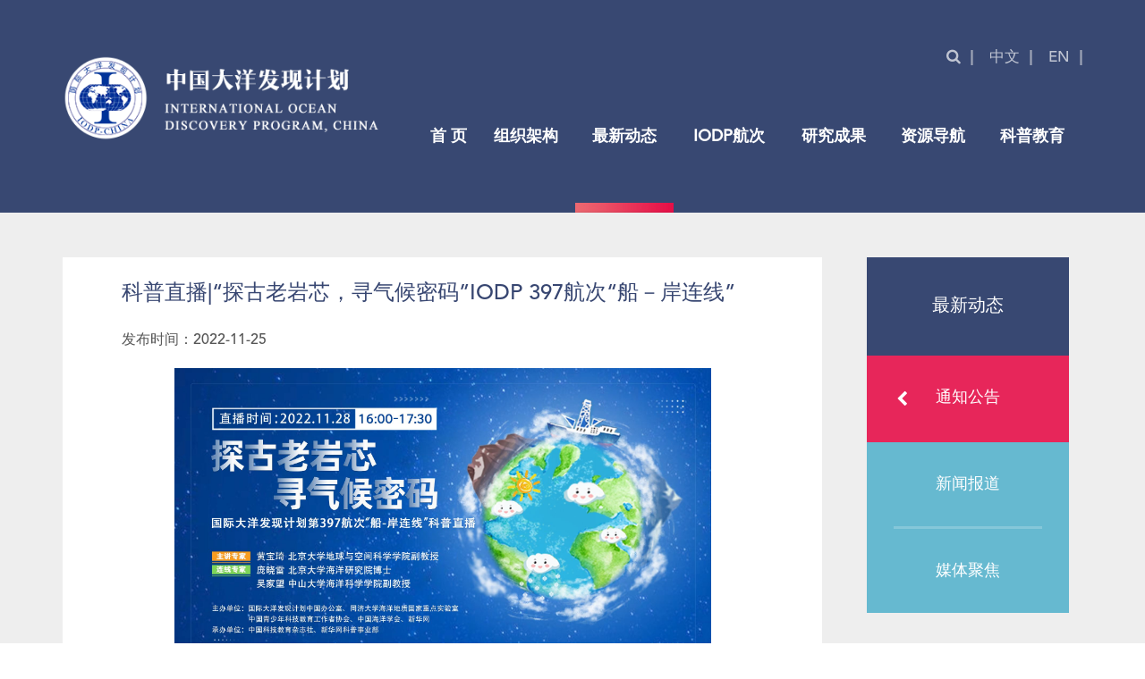

--- FILE ---
content_type: text/html; charset=utf-8
request_url: http://iodp-china.org/Data/View/2130
body_size: 15786
content:

<!DOCTYPE html>
<html lang="zh">
<head>
    <meta charset="utf-8">
    <meta http-equiv="X-UA-Compatible" content="IE=edge,chrome=1">
    <meta name="viewport" content="width=device-width, initial-scale=1.0, minimum-scale=1.0, maximum-scale=1.0">
    <meta name="renderer" content="webkit">
    <title>科普直播|“探古老岩芯，寻气候密码”IODP 397航次“船－岸连线” - 通知公告 - IODP-China 中国大洋发现计划</title>
    <meta name="keywords" content="" />
    <meta name="description" content="由国际大洋发现计划中国办公室、新华网等主办的国际大洋发现计划第397航次&amp;ldquo;船-..." />
    <link href="/favicon.ico" rel="shortcut icon" type="image/x-icon" />
    
    

    <link href="/Assets/js/bootstrap3/css/bootstrap.min.css" rel="stylesheet" />
    <link href="/Assets/css/web/animate.css" rel="stylesheet" />
    <link href="/Assets/css/web/swiper.min.css" rel="stylesheet" />
    <link href="/Assets/css/font-awesome/css/font-awesome.min.css" rel="stylesheet" />
    <link href="/Assets/css/web/animated-border.min.css" rel="stylesheet" />
    <link href="/Assets/css/web/common.css" rel="stylesheet" />
    <link href="/Assets/css/web/index.css" rel="stylesheet" />
    
    

    <style>
        .nyban-hui {
            height: 541px;
            background: #eeeeee;
            position: absolute;
            z-index: 0;
            width: 100%;
            display: none;
        }
    </style>
    
    
    <link href="/Assets/css/web/ny.css?v=1.1" rel="stylesheet" />
    
    <style type="text/css">
        .fanye_right {
            margin: 15px 0 10px;
        }

        .fanye_right a {
            color: #000;
        }

    </style>

            <style>
            .nyban {
                display: none !important;
            }
            .nyban-hui {
                display: block;
            }

            .main-left, .main-right {
                margin-top: 50px !important;
                padding-top: 0;
            }

            .main-right {
                padding: 0 0 50px;
            }

            .right-nr {
                padding: 0 36px 50px;
            }
        </style>


    <!-- jQuery -->
    <script src="/Assets/js/jquery.min.js"></script>
</head>
<body>
    <div class="box">
        <div class="search-box">
            <div class="container">
                <h2>搜索</h2>
                <div class="search-form">
                    <div>
                        <input type="text" name="s" class="form-text" placeholder="输入关键词..." id="search-input" autocomplete="off">
                        <a href="javascript:;" id="search-btn" class="form-submit"> <i class="fa fa-search"></i></a>
                    </div>
                </div>
                <div class="close">
                    关闭<i class="iconfont icon-close"> X</i>
                </div>
            </div>
        </div>
    </div>
    <div class="wc-top hidden-xs nytop">
        <div class="container">
            <div class="row">
                <div class="logo col-lg-4 col-md-4 col-sm-4">
                    <a href="/">
                            <img src="/Assets/images/nlogo.png" alt="中国大洋发现计划" title="中国大洋发现计划" />

                    </a>
                </div>
                <div class="top-right pos col-lg-8 col-md-8 col-sm-8">
                    <div class="top-rtop">
                        <a class="search-btn"><i class="fa fa-search"></i></a>
                        <a href="/">中文</a>
                        <a href="/En">EN</a>
                    </div>
                    <!--top-rtop end-->
                    <div class="wc-menu hidden-sm">
                        
<ul>
        <li>
            <a href="/">首 页</a>
        </li>
            <li>
            <a data-id="c36e0b21-15eb-4131-82be-aa9300f10bf3" target="_self" href="/Data/List/zzjg" data-url="">组织架构</a>
            
                <div class="ernav">
                    <ul>
                            <li>
                                <a data-id="a649e52e-0616-4a5b-bb8c-ac0500fb5dd6" target="_self" href="/Data/List/zgiodpjs" data-url="">中国IODP简介</a>
                            </li>
                            <li>
                                <a data-id="88e352ee-edbc-43ac-bbfe-ac0500fb7020" target="_self" href="/Data/List/gzxtxz" data-url="">工作协调小组</a>
                            </li>
                            <li>
                                <a data-id="7bbd47c2-09ef-44cb-8104-ac0500fb7e85" target="_self" href="/Data/View/1751" data-url="">专家咨询委员会</a>
                            </li>
                            <li>
                                <a data-id="cee4d337-ce97-4416-8207-ac0500fb8abc" target="_self" href="/Data/List/zgiodpbgs" data-url="">中国IODP办公室</a>
                            </li>
                            <li>
                                <a data-id="376f6986-cf66-4366-9853-ac4101131b54" target="_self" href="/Data/List/daibiao" data-url="">中国IODP派出代表</a>
                            </li>
                    </ul>
                </div>
        </li>
        <li>
            <a data-id="19e9d0ed-8893-4090-8d76-a83200f988f6" target="_self" href="/Data/List/zxdt" data-url="">最新动态</a>
            
                <div class="ernav">
                    <ul>
                            <li>
                                <a data-id="cede0990-7288-41a3-a8af-ac0800999ce9" target="_self" href="/Data/List/tzgg" data-url="">通知公告</a>
                            </li>
                            <li>
                                <a data-id="a8a7cc45-cc38-46bd-92ae-ac080099c862" target="_self" href="/Data/List/hdbd" data-url="">新闻报道</a>
                            </li>
                            <li>
                                <a data-id="51f2ac3e-be5c-4dca-bdb3-ac080099ec7d" target="_self" href="/Data/List/mtjj" data-url="">媒体聚焦</a>
                            </li>
                    </ul>
                </div>
        </li>
        <li>
            <a data-id="21edfacc-3e98-4701-b932-ac0500c54c2a" target="_self" href="/Data/List/hc" data-url="">IODP航次</a>
            
                <div class="ernav">
                    <ul>
                            <li>
                                <a data-id="91e7ec34-281d-4cae-aee5-ac08009a2662" target="_self" href="/Data/List/hcxx" data-url="">航次信息</a>
                            </li>
                            <li>
                                <a data-id="c37f373a-b6ca-43a6-b7e5-ac08009a4851" target="_self" href="/Data/List/hcsq" data-url="">航次申请</a>
                            </li>
                            <li>
                                <a data-id="e51f0475-cf38-47cc-9d6d-ac08009a9037" target="_blank" href="http://www.iodp.org/expeditions/expeditions-schedule" data-url="">航次计划</a>
                            </li>
                            <li>
                                <a data-id="aac346e8-8e91-4bee-a4fd-ac08009aa664" target="_self" href="/Data/List/bg" data-url="">航次报告</a>
                            </li>
                            <li>
                                <a data-id="a7b93696-5b80-4eb1-8ea6-ac08009ae628" target="_self" href="/Data/List/kxjtd" data-url="">上船科学家</a>
                            </li>
                            <li>
                                <a data-id="eb4a7a77-a8de-425f-8b1a-ac4100ad0f02" target="_self" href="/Data/List/nh" data-url="">南海大洋钻探专题</a>
                            </li>
                    </ul>
                </div>
        </li>
        <li>
            <a data-id="62ac9bb1-62a5-4ea5-9633-ac0500c5579a" target="_self" href="/Data/List/yjcg" data-url="">研究成果</a>
            
                <div class="ernav">
                    <ul>
                            <li>
                                <a data-id="ac93d9f3-7417-46f8-9818-ac08009b1a0e" target="_self" href="/Data/List/ld" data-url="">亮点成果</a>
                            </li>
                            <li>
                                <a data-id="4f23f522-6436-4512-9248-ac08009b56e1" target="_self" href="/Data/List/wzfb" data-url="">发表文章</a>
                            </li>
                            <li>
                                <a data-id="0eab2055-cbec-4b70-a4c6-ac08009ba1f5" target="_self" href="/Data/List/cdxm" data-url="">承担项目</a>
                            </li>
                            <li>
                                <a data-id="2f29a1fa-bd0c-4a7a-9cb4-ac08009bc0db" target="_self" href="/Data/List/yjspy" data-url="">研究生培养</a>
                            </li>
                    </ul>
                </div>
        </li>
        <li>
            <a data-id="7daeaf21-1ae7-41d5-9250-ac0500c560b8" target="_self" href="/Data/List/zydh" data-url="">资源导航</a>
            
                <div class="ernav">
                    <ul>
                            <li>
                                <a data-id="cc31e365-69c9-4e9b-9dec-ac08009c12ae" target="_self" href="/Data/List/sjhypsq" data-url="">数据和样品申请</a>
                            </li>
                            <li>
                                <a data-id="5c808ed9-9549-4d37-82b9-ac08009c4cd6" target="_self" href="/Data/List/jyszx" data-url="">建议书撰写</a>
                            </li>
                            <li>
                                <a data-id="1582ff10-ea46-4233-9ae6-ac08009c6003" target="_self" href="/Data/List/iodpcbw" data-url="">IODP出版物</a>
                            </li>
                            <li>
                                <a data-id="708e29f2-47fb-4e5b-884e-ac08009c7fcd" target="_self" href="/Data/List/iodpglyx" data-url="">IODP管理运行</a>
                            </li>
                    </ul>
                </div>
        </li>
        <li>
            <a data-id="885d702b-d895-4cd6-9a6a-ac0500c56e0d" target="_self" href="/Data/List/kpjy" data-url="">科普教育</a>
            
                <div class="ernav">
                    <ul>
                            <li>
                                <a data-id="91bbb785-2d88-440a-a1e4-ac08009d06e7" target="_self" href="/Data/List/calx" data-url="">船岸连线</a>
                            </li>
                            <li>
                                <a data-id="00eb0d22-05fb-4a94-85b5-b14600bc4d02" target="_self" href="/Data/List/Lectures" data-url="">巡回讲座</a>
                            </li>
                            <li>
                                <a data-id="cef4647d-5b0d-48d3-bfb7-ac08009d204b" target="_self" href="/Data/List/kpbk" data-url="">科普博客</a>
                            </li>
                            <li>
                                <a data-id="8f2108b3-4224-4877-969d-ac08009d3e2f" target="_self" href="/Data/List/jygx" data-url="">教育共享</a>
                            </li>
                    </ul>
                </div>
        </li>
</ul>
                        <div class="clearfix"></div>
                    </div>
                    <!--wc-menu end-->
                </div>
                <div class="clearfix"></div>
            </div>
            <div class="row">
                <div class="wc-menu  wcm2 visible-sm">
                    
<ul>
        <li>
            <a href="/">首 页</a>
        </li>
            <li>
            <a data-id="c36e0b21-15eb-4131-82be-aa9300f10bf3" target="_self" href="/Data/List/zzjg" data-url="">组织架构</a>
            
                <div class="ernav">
                    <ul>
                            <li>
                                <a data-id="a649e52e-0616-4a5b-bb8c-ac0500fb5dd6" target="_self" href="/Data/List/zgiodpjs" data-url="">中国IODP简介</a>
                            </li>
                            <li>
                                <a data-id="88e352ee-edbc-43ac-bbfe-ac0500fb7020" target="_self" href="/Data/List/gzxtxz" data-url="">工作协调小组</a>
                            </li>
                            <li>
                                <a data-id="7bbd47c2-09ef-44cb-8104-ac0500fb7e85" target="_self" href="/Data/View/1751" data-url="">专家咨询委员会</a>
                            </li>
                            <li>
                                <a data-id="cee4d337-ce97-4416-8207-ac0500fb8abc" target="_self" href="/Data/List/zgiodpbgs" data-url="">中国IODP办公室</a>
                            </li>
                            <li>
                                <a data-id="376f6986-cf66-4366-9853-ac4101131b54" target="_self" href="/Data/List/daibiao" data-url="">中国IODP派出代表</a>
                            </li>
                    </ul>
                </div>
        </li>
        <li>
            <a data-id="19e9d0ed-8893-4090-8d76-a83200f988f6" target="_self" href="/Data/List/zxdt" data-url="">最新动态</a>
            
                <div class="ernav">
                    <ul>
                            <li>
                                <a data-id="cede0990-7288-41a3-a8af-ac0800999ce9" target="_self" href="/Data/List/tzgg" data-url="">通知公告</a>
                            </li>
                            <li>
                                <a data-id="a8a7cc45-cc38-46bd-92ae-ac080099c862" target="_self" href="/Data/List/hdbd" data-url="">新闻报道</a>
                            </li>
                            <li>
                                <a data-id="51f2ac3e-be5c-4dca-bdb3-ac080099ec7d" target="_self" href="/Data/List/mtjj" data-url="">媒体聚焦</a>
                            </li>
                    </ul>
                </div>
        </li>
        <li>
            <a data-id="21edfacc-3e98-4701-b932-ac0500c54c2a" target="_self" href="/Data/List/hc" data-url="">IODP航次</a>
            
                <div class="ernav">
                    <ul>
                            <li>
                                <a data-id="91e7ec34-281d-4cae-aee5-ac08009a2662" target="_self" href="/Data/List/hcxx" data-url="">航次信息</a>
                            </li>
                            <li>
                                <a data-id="c37f373a-b6ca-43a6-b7e5-ac08009a4851" target="_self" href="/Data/List/hcsq" data-url="">航次申请</a>
                            </li>
                            <li>
                                <a data-id="e51f0475-cf38-47cc-9d6d-ac08009a9037" target="_blank" href="http://www.iodp.org/expeditions/expeditions-schedule" data-url="">航次计划</a>
                            </li>
                            <li>
                                <a data-id="aac346e8-8e91-4bee-a4fd-ac08009aa664" target="_self" href="/Data/List/bg" data-url="">航次报告</a>
                            </li>
                            <li>
                                <a data-id="a7b93696-5b80-4eb1-8ea6-ac08009ae628" target="_self" href="/Data/List/kxjtd" data-url="">上船科学家</a>
                            </li>
                            <li>
                                <a data-id="eb4a7a77-a8de-425f-8b1a-ac4100ad0f02" target="_self" href="/Data/List/nh" data-url="">南海大洋钻探专题</a>
                            </li>
                    </ul>
                </div>
        </li>
        <li>
            <a data-id="62ac9bb1-62a5-4ea5-9633-ac0500c5579a" target="_self" href="/Data/List/yjcg" data-url="">研究成果</a>
            
                <div class="ernav">
                    <ul>
                            <li>
                                <a data-id="ac93d9f3-7417-46f8-9818-ac08009b1a0e" target="_self" href="/Data/List/ld" data-url="">亮点成果</a>
                            </li>
                            <li>
                                <a data-id="4f23f522-6436-4512-9248-ac08009b56e1" target="_self" href="/Data/List/wzfb" data-url="">发表文章</a>
                            </li>
                            <li>
                                <a data-id="0eab2055-cbec-4b70-a4c6-ac08009ba1f5" target="_self" href="/Data/List/cdxm" data-url="">承担项目</a>
                            </li>
                            <li>
                                <a data-id="2f29a1fa-bd0c-4a7a-9cb4-ac08009bc0db" target="_self" href="/Data/List/yjspy" data-url="">研究生培养</a>
                            </li>
                    </ul>
                </div>
        </li>
        <li>
            <a data-id="7daeaf21-1ae7-41d5-9250-ac0500c560b8" target="_self" href="/Data/List/zydh" data-url="">资源导航</a>
            
                <div class="ernav">
                    <ul>
                            <li>
                                <a data-id="cc31e365-69c9-4e9b-9dec-ac08009c12ae" target="_self" href="/Data/List/sjhypsq" data-url="">数据和样品申请</a>
                            </li>
                            <li>
                                <a data-id="5c808ed9-9549-4d37-82b9-ac08009c4cd6" target="_self" href="/Data/List/jyszx" data-url="">建议书撰写</a>
                            </li>
                            <li>
                                <a data-id="1582ff10-ea46-4233-9ae6-ac08009c6003" target="_self" href="/Data/List/iodpcbw" data-url="">IODP出版物</a>
                            </li>
                            <li>
                                <a data-id="708e29f2-47fb-4e5b-884e-ac08009c7fcd" target="_self" href="/Data/List/iodpglyx" data-url="">IODP管理运行</a>
                            </li>
                    </ul>
                </div>
        </li>
        <li>
            <a data-id="885d702b-d895-4cd6-9a6a-ac0500c56e0d" target="_self" href="/Data/List/kpjy" data-url="">科普教育</a>
            
                <div class="ernav">
                    <ul>
                            <li>
                                <a data-id="91bbb785-2d88-440a-a1e4-ac08009d06e7" target="_self" href="/Data/List/calx" data-url="">船岸连线</a>
                            </li>
                            <li>
                                <a data-id="00eb0d22-05fb-4a94-85b5-b14600bc4d02" target="_self" href="/Data/List/Lectures" data-url="">巡回讲座</a>
                            </li>
                            <li>
                                <a data-id="cef4647d-5b0d-48d3-bfb7-ac08009d204b" target="_self" href="/Data/List/kpbk" data-url="">科普博客</a>
                            </li>
                            <li>
                                <a data-id="8f2108b3-4224-4877-969d-ac08009d3e2f" target="_self" href="/Data/List/jygx" data-url="">教育共享</a>
                            </li>
                    </ul>
                </div>
        </li>
</ul>
                    <div class="clearfix"></div>
                </div>
                <!--wc-menu end-->
            </div>
        </div>
    </div>
    <!--wc-top end-->
    <!-- nav导航开始 -->
    <nav class="header navbar navbar-default visible-xs ">
        <!--大屏头部-->
        <div class="navbar-header">
            <div class="container">
                <div class="row">
                    <a href="/" class="visible-xs visible-sm logo1">
                        <img src="/Assets/images/plogo.png" id="img" class="img-responsive">
                    </a>
                    <div class="header-mobile visible-xs visible-sm">
                        <div class="site-tree-mobile">
                            <span class="fa fa-reorder"></span>
                        </div>
                        <div class="site-mobile-shade"></div>
                    </div>
                </div>
            </div>
        </div>
        <div class="header-nav">
            <div class="container">
                <div class="row">
                    <ul class="nav nav-pills " id="nav-animate" data-animation="fadeIndown">
                        <li class="mobile-nav-header">
                            <a class="page-jump" href="/En">English</a>
                            <div class="closeIcon">×</div>
                        </li>
                        <li class="dropdown visible-xs visible-sm">
                            <div class="searchbg">
                                <div class="inp-text fl">
                                    <input type="text" class="inp-text" name="" id="inp-text" value="" />
                                </div>
                                <div class="inp-but fr">
                                    <input type="text" class="inp-but" name="" id="" value="" />
                                </div>
                                <div class="clearfix"></div>
                            </div>
                        </li>
                        <li role="presentation" class="dropdown">
                            <a href="/" class="dropdown-toggle" data-toggle="dropdown" aria-expanded="false">
                                <span>首页</span>
                            </a>
                        </li>
                        
<li role="presentation" class="dropdown">
    <a href="/Data/List/zzjg" class="dropdown-toggle" data-toggle="dropdown" aria-expanded="false">
        <span>组织架构</span>
            <i class="fa fa-angle-down"></i>
    </a>
        <ul class="dropdown-menu animated" data-animation="fadeInUp">
            <div class="row">
                <li class="col-md-12 mobile-nav-header">
                    <div class="back"><i class="fa fa-long-arrow-left"></i></div>
                    <div class="closeIcon">×</div>
                </li>
                    <li class="col-md-3">
                        <a href="/Data/List/zgiodpjs" class="sub-title">中国IODP简介</a>
                    </li>
                    <li class="col-md-3">
                        <a href="/Data/List/gzxtxz" class="sub-title">工作协调小组</a>
                    </li>
                    <li class="col-md-3">
                        <a href="/Data/View/1751" class="sub-title">专家咨询委员会</a>
                    </li>
                    <li class="col-md-3">
                        <a href="/Data/List/zgiodpbgs" class="sub-title">中国IODP办公室</a>
                    </li>
                    <li class="col-md-3">
                        <a href="/Data/List/daibiao" class="sub-title">中国IODP派出代表</a>
                    </li>
            </div>
        </ul>

</li>
<li role="presentation" class="dropdown">
    <a href="/Data/List/zxdt" class="dropdown-toggle" data-toggle="dropdown" aria-expanded="false">
        <span>最新动态</span>
            <i class="fa fa-angle-down"></i>
    </a>
        <ul class="dropdown-menu animated" data-animation="fadeInUp">
            <div class="row">
                <li class="col-md-12 mobile-nav-header">
                    <div class="back"><i class="fa fa-long-arrow-left"></i></div>
                    <div class="closeIcon">×</div>
                </li>
                    <li class="col-md-3">
                        <a href="/Data/List/tzgg" class="sub-title">通知公告</a>
                    </li>
                    <li class="col-md-3">
                        <a href="/Data/List/hdbd" class="sub-title">新闻报道</a>
                    </li>
                    <li class="col-md-3">
                        <a href="/Data/List/mtjj" class="sub-title">媒体聚焦</a>
                    </li>
            </div>
        </ul>

</li>
<li role="presentation" class="dropdown">
    <a href="/Data/List/hc" class="dropdown-toggle" data-toggle="dropdown" aria-expanded="false">
        <span>IODP航次</span>
            <i class="fa fa-angle-down"></i>
    </a>
        <ul class="dropdown-menu animated" data-animation="fadeInUp">
            <div class="row">
                <li class="col-md-12 mobile-nav-header">
                    <div class="back"><i class="fa fa-long-arrow-left"></i></div>
                    <div class="closeIcon">×</div>
                </li>
                    <li class="col-md-3">
                        <a href="/Data/List/hcxx" class="sub-title">航次信息</a>
                    </li>
                    <li class="col-md-3">
                        <a href="/Data/List/hcsq" class="sub-title">航次申请</a>
                    </li>
                    <li class="col-md-3">
                        <a href="http://www.iodp.org/expeditions/expeditions-schedule" class="sub-title">航次计划</a>
                    </li>
                    <li class="col-md-3">
                        <a href="/Data/List/bg" class="sub-title">航次报告</a>
                    </li>
                    <li class="col-md-3">
                        <a href="/Data/List/kxjtd" class="sub-title">上船科学家</a>
                    </li>
                    <li class="col-md-3">
                        <a href="/Data/List/nh" class="sub-title">南海大洋钻探专题</a>
                    </li>
            </div>
        </ul>

</li>
<li role="presentation" class="dropdown">
    <a href="/Data/List/yjcg" class="dropdown-toggle" data-toggle="dropdown" aria-expanded="false">
        <span>研究成果</span>
            <i class="fa fa-angle-down"></i>
    </a>
        <ul class="dropdown-menu animated" data-animation="fadeInUp">
            <div class="row">
                <li class="col-md-12 mobile-nav-header">
                    <div class="back"><i class="fa fa-long-arrow-left"></i></div>
                    <div class="closeIcon">×</div>
                </li>
                    <li class="col-md-3">
                        <a href="/Data/List/ld" class="sub-title">亮点成果</a>
                    </li>
                    <li class="col-md-3">
                        <a href="/Data/List/wzfb" class="sub-title">发表文章</a>
                    </li>
                    <li class="col-md-3">
                        <a href="/Data/List/cdxm" class="sub-title">承担项目</a>
                    </li>
                    <li class="col-md-3">
                        <a href="/Data/List/yjspy" class="sub-title">研究生培养</a>
                    </li>
            </div>
        </ul>

</li>
<li role="presentation" class="dropdown">
    <a href="/Data/List/zydh" class="dropdown-toggle" data-toggle="dropdown" aria-expanded="false">
        <span>资源导航</span>
            <i class="fa fa-angle-down"></i>
    </a>
        <ul class="dropdown-menu animated" data-animation="fadeInUp">
            <div class="row">
                <li class="col-md-12 mobile-nav-header">
                    <div class="back"><i class="fa fa-long-arrow-left"></i></div>
                    <div class="closeIcon">×</div>
                </li>
                    <li class="col-md-3">
                        <a href="/Data/List/sjhypsq" class="sub-title">数据和样品申请</a>
                    </li>
                    <li class="col-md-3">
                        <a href="/Data/List/jyszx" class="sub-title">建议书撰写</a>
                    </li>
                    <li class="col-md-3">
                        <a href="/Data/List/iodpcbw" class="sub-title">IODP出版物</a>
                    </li>
                    <li class="col-md-3">
                        <a href="/Data/List/iodpglyx" class="sub-title">IODP管理运行</a>
                    </li>
            </div>
        </ul>

</li>
<li role="presentation" class="dropdown">
    <a href="/Data/List/kpjy" class="dropdown-toggle" data-toggle="dropdown" aria-expanded="false">
        <span>科普教育</span>
            <i class="fa fa-angle-down"></i>
    </a>
        <ul class="dropdown-menu animated" data-animation="fadeInUp">
            <div class="row">
                <li class="col-md-12 mobile-nav-header">
                    <div class="back"><i class="fa fa-long-arrow-left"></i></div>
                    <div class="closeIcon">×</div>
                </li>
                    <li class="col-md-3">
                        <a href="/Data/List/calx" class="sub-title">船岸连线</a>
                    </li>
                    <li class="col-md-3">
                        <a href="/Data/List/Lectures" class="sub-title">巡回讲座</a>
                    </li>
                    <li class="col-md-3">
                        <a href="/Data/List/kpbk" class="sub-title">科普博客</a>
                    </li>
                    <li class="col-md-3">
                        <a href="/Data/List/jygx" class="sub-title">教育共享</a>
                    </li>
            </div>
        </ul>

</li>

                    </ul>
                </div>
            </div>
        </div>
    </nav>
    <!-- nav导航end -->

    


<div class="nycon">
    <div class="nyban pos">
        <div class="ny-ban">
            <div class="container pos">
                <div class="nav-panel-title">
                    通知公告
                </div>
            </div>
            <img src="/Assets/userfiles/sys_eb538c1c-65ff-4e82-8e6a-a1ef01127fed/files/%E6%9C%80%E6%96%B0%E5%8A%A8%E6%80%81%E4%BA%8C%E7%BA%A7%E9%A1%B5banner.jpg" />
        </div>
    </div>
        <div class="nyban-hui"></div>
    <!--nyban end-->
    <div class="container">
            <div class="main-left col-lg-3 col-md-3 col-sm-4 hidden-xs">
                <div class="side-nav-panel">
                    <ul class="slide-nav-ul">
                        <li class="js-item active">
                            <a href="javascript:void(0);" class="active">最新动态</a>
                            <ul class="slide-nav-item-ul">
                                    <li>
                                        <a data-id="cede0990-7288-41a3-a8af-ac0800999ce9" target="_self" href="/Data/List/tzgg" data-url="">
                                            <i class="fa fa-chevron-left"></i>通知公告
                                        </a>
                                    </li>
                                    <li>
                                        <a data-id="a8a7cc45-cc38-46bd-92ae-ac080099c862" target="_self" href="/Data/List/hdbd" data-url="">
                                            <i class="fa fa-chevron-left"></i>新闻报道
                                        </a>
                                    </li>
                                    <li>
                                        <a data-id="51f2ac3e-be5c-4dca-bdb3-ac080099ec7d" target="_self" href="/Data/List/mtjj" data-url="">
                                            <i class="fa fa-chevron-left"></i>媒体聚焦
                                        </a>
                                    </li>
                            </ul>
                            <div class="clear"></div>
                        </li>
                    </ul>
                    <div class="clearfix"></div>
                </div>
                <!--/side-nav-panel-->

            </div>

        <!--main-left End-->
        <div class="main-right col-lg-9 col-md-9 col-sm-8 col-xs-12">
            

        
            <div class="right-nr newinfo">


                <div class="view-title">
                    科普直播|“探古老岩芯，寻气候密码”IODP 397航次“船－岸连线”
                </div>
                <div class="view-info">
                        <span>发布时间：2022-11-25&nbsp;</span>

                </div>
            <div class="view-cnt">
<p style="text-align: center;"><img alt="" src="/Assets/userfiles/sys_eb538c1c-65ff-4e82-8e6a-a1ef01127fed/images/88b2ff89b9bb76d89a3418096bafcbb.jpg" style="width: 600px; height: 339px;" /></p>

<p>&nbsp; &nbsp; &nbsp; &nbsp;由国际大洋发现计划中国办公室、同济大学海洋地质国家重点实验室、中国青少年科技教育工作者协会、中国海洋学会、新华网主办，中国科技教育杂志社、新华网科普事业部承办的<strong>国际大洋发现计划第397航次&ldquo;船-岸连线&rdquo;科普直播将于11月28日在线播出</strong>。</p>

<p style="text-align: center;"><img alt="" src="/Assets/userfiles/sys_eb538c1c-65ff-4e82-8e6a-a1ef01127fed/images/397_Patch_v4-994x1024.png" style="width: 200px; height: 206px;" /></p>

<p>&nbsp; &nbsp; &nbsp; &nbsp;本次直播以<strong>&ldquo;探古老岩芯 寻气候密码&rdquo;</strong>为主题，邀请北京大学地球与空间科学学院副教授黄宝琦作为主讲专家，北京大学海洋研究院博士庞晓雷、中山大学海洋科学学院副教授吴家望作为连线专家，围绕国际大洋发现计划第397航次的科考任务、目标、成果以及科学家生活等各方面进行科学科普。</p>

<p style="text-align: center;"><img alt="" src="/Assets/userfiles/sys_eb538c1c-65ff-4e82-8e6a-a1ef01127fed/images/043_exp397_C0352.jpg" style="width: 600px; height: 338px;" /></p>

<p>&nbsp; &nbsp; &nbsp; &nbsp;大气温室气体浓度增加、两极冰盖融化、海平面上升、大洋酸化、内陆干旱化、生物危机、极端气候事件等全球变化是目前人类面临的共同问题。</p>

<p><strong>&nbsp; &nbsp; &nbsp; &nbsp;大洋的沉积物就像是一本厚厚的档案，记录了地球气候变化的历史。通过仔细的研究，科学家就有可能分析出每一次气候变化的来龙去脉。科学家对这些古气候的研究，为系统、全面认识现代全球变化提供更广阔的视角，也是人类预测未来气候变化的关键。</strong></p>

<p style="text-align: center;"><strong><img alt="" src="/Assets/userfiles/sys_eb538c1c-65ff-4e82-8e6a-a1ef01127fed/images/023_exp397_0320.jpg" style="width: 600px; height: 311px;" /></strong></p>

<p style="text-align: center;"><strong><img alt="" src="/Assets/userfiles/sys_eb538c1c-65ff-4e82-8e6a-a1ef01127fed/images/036_exp397_C0348.jpg" style="width: 600px; height: 400px;" /></strong></p>

<p style="text-align: center;"><strong><img alt="" src="/Assets/userfiles/sys_eb538c1c-65ff-4e82-8e6a-a1ef01127fed/images/060_exp397_0514.jpg" style="width: 600px; height: 407px;" /></strong></p>

<section powered-by="xiumi.us">
<p>&nbsp; &nbsp; &nbsp; &nbsp;在本次直播中，船上工作的连线专家不仅会带领观众登上甲板，领略钻探船航行在大西洋上的壮观景象，还将走近钻塔，探究钻探船的工作原理。同时，观众还能&ldquo;近距离&rdquo;观察到从深海钻探提取出的古老岩芯。</p>
</section>

<section powered-by="xiumi.us">
<p>&nbsp; &nbsp; &nbsp; &nbsp;了解了岩芯是如何从深海中被提取出来之后，连线专家还会为观众&ldquo;揭秘&rdquo;船上科学家们的工作场景，观众不仅能&ldquo;亲身&rdquo;进入船内实验室，还能亲眼目睹科学家对岩芯进行扫描、标记、分割等一系列的实验操作过程。</p>

<p style="text-align: center;"><img alt="" src="/Assets/userfiles/sys_eb538c1c-65ff-4e82-8e6a-a1ef01127fed/images/1310679408_1669285044617.png" style="width: 600px; height: 400px;" /><img alt="" src="/Assets/userfiles/sys_eb538c1c-65ff-4e82-8e6a-a1ef01127fed/images/1310679408_1669285127868.png" style="width: 600px; height: 450px;" /></p>

<p>&nbsp; &nbsp; &nbsp; &nbsp;除对船上的工作场景进行多方面展示介绍，直播还设置实时互动环节。为了让海上科学考察走进中小学生课堂，届时将由在线观看的北京市第一六一中学、贵阳市第三实验中学、贵州省道真仡佬族苗族自治县道真中学、临县一中附属崇文学校、宁夏海原县第四中学、河南范县陈庄镇中学等学校学生提出问题，通过与连线专家的互动交流，了解关于钻探船、科考经历、科学家生活等更全面、丰富的知识。</p>

<p>&nbsp; &nbsp; &nbsp; &nbsp;由美国&ldquo;决心号&rdquo;负责执行的IODP 397航次（主题：伊比利亚陆缘古气候），执行时间为2022年10月16日~12月16日。该航次计划在伊比利亚西南边缘海域、葡萄牙大西洋岸外4个站位不同水深处进行钻探，通过钻取的岩芯，获取晚中新世－更新世以来高分辨连续地质记录，进一步了解北大西洋垂向水团变化历史及其与全球气候变化的关系。</p>

<p><strong>直播时间</strong></p>

<p>2022年11月28日</p>

<p>16:00-17:30</p>

<p><strong>扫码收看</strong></p>

<p style="text-align: center;"><strong><img alt="" src="/Assets/userfiles/sys_eb538c1c-65ff-4e82-8e6a-a1ef01127fed/images/50eaa1b4f806bc89357104d1dcaca54.jpg" style="width: 600px; height: 337px;" /></strong></p>

<p><strong>连线专家</strong></p>

<p>岸上专家</p>

<p>黄宝琦&nbsp;北京大学地球与空间科学学院副教授</p>

<p>船上专家</p>

<p>庞晓雷 北京大学海洋研究院博士</p>

<p>吴家望 中山大学海洋科学学院副教授</p>

<p>&nbsp;</p>

<p>&nbsp; &nbsp; &nbsp; &nbsp;自2014年以来，中国大洋发现计划就通过&ldquo;船－岸连线&rdquo;直播的形式启发了国内成千上万的中小学生、普通市民、科研工作者以及社会各界。我们的直播连线活动将科学知识从教科书中脱胎而出，通过与船上科学家进行&ldquo;面对面&rdquo;互动，让民众了解地球科学的前沿研究，以及他们在船上生活和工作。</p>

<p>&nbsp; &nbsp; &nbsp; &nbsp;每年根据IODP航次安排情况，每个航次会举办1～2次&ldquo;船－岸连线&rdquo;活动（视具体航次执行情况等因素而定）。目前，我们已经同全国各地多所大中小学校、博物馆和科研院所等开展了20余场直播连线，涉及全国7个城市，总参与人数达83100余人。有意向的学校、团体组织、社会机构可随时与中国IODP办公室联系，一同参与大洋钻探科普连线直播吧！</p>

<p>&nbsp;</p>

<p>来源&nbsp;|&nbsp;新华网</p>

<p>&nbsp;</p>

<p>&nbsp;</p>

<p>&nbsp;</p>
</section>
                    <div class="clearfix">
                    </div>
            </div>

            </div>
            <!--/right-nr-->

        </div>
        <!--/main-right-->
        <div class="clearfix"></div>
    </div>
</div>
<!--ny-con end-->

    <div class="tuijian">
        <div class="container">
            <div class="tui-con">
                <div class="row">
                    <div class="tui-top col-lg-12 col-md-12 col-sm-12 col-xs-12">
                        <h4>推荐阅读</h4>
                    </div>
                </div>
                    <div class="row">
                        <div class="tui-ul">
                            <ul>
                                    <li class="col-lg-4 col-md-4 col-sm-4 col-xs-12">
                                        <div class="li-img">
                                            <a href="/Data/View/2258"><img src="/Assets/userfiles/sys_eb538c1c-65ff-4e82-8e6a-a1ef01127fed/images/lyy/504S.jpg" /></a>
                                        </div>
                                        <div class="li-tt">
                                            <a href="/Data/View/2258">
                                                <span>关于国际大洋钻探SPARCS 504S航次招募科学家团队通知</span>
                                                <p></p>
                                                <i>2025.11.26</i>
                                            </a>
                                        </div>
                                    </li>
                                    <li class="col-lg-4 col-md-4 col-sm-4 col-xs-12">
                                        <div class="li-img">
                                            <a href="/Data/View/2257"><img src="/Assets/userfiles/sys_eb538c1c-65ff-4e82-8e6a-a1ef01127fed/images/lyy/%E9%BA%A6%E5%93%B2%E4%BC%A6.jpg" /></a>
                                        </div>
                                        <div class="li-tt">
                                            <a href="/Data/View/2257">
                                                <span>“麦哲伦”系列建议书研讨会通知</span>
                                                <p></p>
                                                <i>2025.11.26</i>
                                            </a>
                                        </div>
                                    </li>
                                    <li class="col-lg-4 col-md-4 col-sm-4 col-xs-12">
                                        <div class="li-img">
                                            <a href="/Data/View/2256"><img src="/Assets/userfiles/sys_eb538c1c-65ff-4e82-8e6a-a1ef01127fed/files/%E4%BC%9A%E5%9C%BA2.jpg" /></a>
                                        </div>
                                        <div class="li-tt">
                                            <a href="/Data/View/2256">
                                                <span>国际科学钻探论坛发布七项共识</span>
                                                <p></p>
                                                <i>2025.11.13</i>
                                            </a>
                                        </div>
                                    </li>
                            </ul>
                        </div>
                    </div>
            </div>
            <!--tui-con end-->
        </div>
    </div>

<!--tuijian end-->


    <div class="footer">
        <div class="container pos">
            <div class="row">
                <div class="f-one col-lg-3 col-md-3 col-sm-3 col-xs-12">
                    
                    <h4>联系我们</h4>
                    <p>上海市杨浦区四平路1239号</p>

<p>邮 编&nbsp; &nbsp;200092</p>

<p class="p1">同济大学海洋地质全国重点实验室</p>

<p>电 话&nbsp; &nbsp;021-6598 2198</p>

<p>传 真&nbsp; &nbsp;021-6598 8808</p>

<p class="p1">E-mail iodp_china@tongji.edu.cn</p>

<p class="p1"><img alt="" src="/Assets/userfiles/sys_eb538c1c-65ff-4e82-8e6a-a1ef01127fed/images/%E5%BE%AE%E4%BF%A1.png" style="width: 30px; height: 30px;" />&nbsp; 微信公众号</p>

<p class="p2"><span><img src="/Assets/userfiles/sys_eb538c1c-65ff-4e82-8e6a-a1ef01127fed/images/qrcode_for_gh_95057690ba2b_430(1).jpg" style="width: 150px; height: 150px;" /></span></p>

                </div>
                <div class="f-two col-lg-7 col-md-7 col-sm-7 col-xs-12">
                    <h4>友情链接</h4>
                    <div class="row">
                        <div class="col-lg-6 col-md-6 col-sm-6 col-xs-12">
                            <div class="f-div">
                                
                                    <p><a target="_blank" href="http://www.iodp.org/">国际大洋发现计划</a></p>
                            </div>
                            <div class="f-div">
                                
                                <h5>IODP出资机构</h5>
                                    <p><a target="_blank" href="https://www.nsf.gov/">美国国家科学基金会（NSF）</a></p>
                                    <p><a target="_blank" href="https://www.mext.go.jp/">日本文部省（MEXT）</a></p>
                                    <p><a target="_blank" href="https://www.ecord.org/">欧洲大洋钻探研究联盟（ECORD）</a></p>
                                    <p><a target="_blank" href="http://www.most.gov.cn/">中国科学技术部（MOST）</a></p>
                                    <p><a target="_blank" href="http://www.capes.gov.br/">巴西高等教育促进会（CAPES）</a></p>
                                    <p><a target="_blank" href="https://www.kigam.re.kr/">韩国地球科学与矿产资源研究所（KIGAM）</a></p>
                                    <p><a target="_blank" href="https://iodp.org.au/">澳大利亚-新西兰 IODP联盟（ANZIC）</a></p>
                                    <p><a target="_blank" href="http://www.moes.gov.in/">印度地球科学部（MoES）</a></p>
                            </div>
                            <div class="f-div">
                                
                                <h5>IODP执行机构</h5>
                                    <p><a target="_blank" href="http://www.iodp.tamu.edu/">乔迪斯•决心号科学执行机构（JRSO）</a></p>
                                    <p><a target="_blank" href="https://www.ecord.org/">ECORD科学执行机构（ESO）</a></p>
                                    <p><a target="_blank" href="http://www.jamstec.go.jp/mare3/j/index.html">日本海洋地球探测与工程研究所(MarE3)</a></p>
                            </div>
                        </div>
                        <div class="col-lg-6 col-md-6 col-sm-6 col-xs-12">
                            <div class="f-div">
                                
                                <h5>IODP成员办公室</h5>
                                    <p><a target="_blank" href="http://www.usssp-iodp.org/">美国科学支撑计划</a></p>
                                    <p><a target="_blank" href="http://www.j-desc.org/">日本地球科学钻探联盟</a></p>
                                    <p><a target="_blank" href="https://www.ecord.org/">ECORD科学支撑与咨询机构</a></p>
                                    <p><a target="_blank" href="http://www.iodp-china.org/">中国IODP</a></p>
                                    <p><a target="_blank" href="https://iodp.org.au/">澳大利亚-新西兰 IODP联盟</a></p>
                                    <p><a target="_blank" href="http://www.kiodp.re.kr/">韩国IODP</a></p>
                                    <p><a target="_blank" href="http://www.ncaor.gov.in/iodps">印度IODP</a></p>
                            </div>
                            <div class="f-div">
                                
                                <h5>其他</h5>
                                    <p><a target="_blank" href="https://mlab.tongji.edu.cn/">同济大学海洋地质国家重点实验室</a></p>
                                    <p><a target="_blank" href="https://deepsea.tongji.edu.cn/">同济深海网-深海科学科普基地</a></p>
                                    <p><a target="_blank" href="https://mgg.tongji.edu.cn/10106/list.htm">南海深部计划</a></p>
                            </div>
                        </div>
                    </div>

                    <!--f-div end-->
                    <!--f-div end-->
                </div>
                <div class="f-four col-lg-2 col-md-2 col-sm-2 col-xs-12">
                    <div class="f-div">
                        
                        <h4>下载中心</h4>
                            <p><a target="_blank" href="/Data/List/kxjh">IODP科学计划</a></p>
                            <p><a target="_blank" href="/Data/List/tx">IODP-China通讯</a></p>
                            <p><a target="_blank" href="/Data/List/nb">IODP-China年报</a></p>
                            <p><a target="_blank" href="/Data/List/zz">IODP-China专著</a></p>
                            <p><a target="_blank" href="/Data/List/xgwd">相关文档</a></p>
                    </div>
                    <!--f-div end-->
                </div>
                <div class="clearfix"></div>
            </div>
        </div>
    </div>
    <!--footer end-->
    <div class="wc-copy">
        
    </div>

    <div id="AntiForgeryToken" style="display: none;">
        <input name="__RequestVerificationToken" type="hidden" value="pVc6AXBbOM-osU58sPQ9nmdzAGddn8F3JpZ2nPcXBZxYdg5mWhf0u5rY7F0tIogGyEofIF2v0jxdYVnVDRwUM5qmv6zhSvc09vTW93Cs0cZW7EeaCtgHK1PXAStrKC6UpNcfnY67CapV7vSb6MzMRE0gqCa9BKebfZ_u0HEn5m81" />
    </div>

    <div id="msg" style="display:none;">
        <img src="/Assets/img/loading.gif" style="vertical-align: bottom" />&nbsp;&nbsp;loading......
    </div>

    <script src="/Assets/js/layer/layer.js"></script>
    <script src="/Assets/js/scrollToTop.js?v=2018" type="text/javascript"></script>
    <script src="/Assets/js/bootstrap3/js/bootstrap.min.js"></script>
    <script src="/Assets/js/bootstrap-dropdown-on-hover.js"></script>
    <!-- jquery.unobtrusive ajax表单提交 -->
    <script src="/Assets/js/jquery.unobtrusive-ajax.min.js"></script>
    <script src="/Assets/js/jquery.validate.min.js"></script>
    <script src="/Assets/js/jquery.validate.unobtrusive.js?v=2015"></script>
    <script src="/Assets/js/toTop.js"></script>
    <script src="/Assets/js/index.js"></script>

    <script type="text/javascript">
        /*img error*/
        onerror = "ImgLoadError(this)"
        function ImgLoadError(img) { $(img).attr('src', '/assets/img/nopic.jpg'); }

        /* <获取根路径> */
        var _base_url_;
        var _script_list_ = document.getElementsByTagName('script');
        for (var i = 0; i < _script_list_.length; i++) {
            var _item_src_ = _script_list_[i].src;
            if (_item_src_ && _item_src_.toUpperCase().indexOf('/ASSETS') > 0) {
                _base_url_ = _item_src_.substring(0, _item_src_.toUpperCase().indexOf('/ASSETS'));
                break;
            }
        }
        /* </获取根路径> */

        function search(a) {
            var b = _base_url_ + "/?s=",
                d = document.getElementById(a),
                e = d.value;
            if (e == "搜索") {
                return false;
            }
            e = e.replace(/\s*/g, "");
            e = encodeURIComponent(e);
            window.location.href = b + e;
        }

        $(function () {
            /*srarch*/
            $('#btnSearch').on('click', function () { search('skey'); });
            $('#skey').on('keypress', function (event) {
                    if (event.keyCode == 13) {
                        search('skey');
                        return false;
                    }
                }).on('click', function () { if ($(this).val() == '搜索') { $(this).val('').css({ 'color': '#333' }); } })
                .on('blur', function () { if ($(this).val().length == 0) { $(this).val('搜索').css({ 'color': '#999' }); } }).val('搜索').css({ 'color': '#999' });

            //查询关键字选中
            if ('' != "") {
                $("#skey").val('');
            }

            //导航选中 active
            var _url = window.location.href.toLowerCase();
            $('.wc-menu a').each(function (k, v) {
                if ('X.Project.Core.Models.Model.Category' != null) {
                    var _vhref = $(v).attr('href').toLocaleLowerCase();
                    if ($(v).data('id') == '19e9d0ed-8893-4090-8d76-a83200f988f6' || (_url.indexOf(_vhref) > -1 && _vhref.length > 5)) {
                        $(v).addClass("active");
                        return;
                    }
                }
            });

            //左侧选中 active
            $('.slide-nav-item-ul a').each(function (k, v) {
                if ('X.Project.Core.Models.Model.Category' != null) {
                    if ($(v).data('id') == 'cede0990-7288-41a3-a8af-ac0800999ce9') {
                        $(v).parent().addClass("active");
                        $(v).parents("ul").prev().parent().addClass("active");
                        $(v).parents("ul").show();
                        $(v).next().show();
                        return;
                    }
                }
            });

            //底部友情链接
            $("#links").change(function () {
                var _val = $(this).val();
                if (_val.length > 0) { window.open($(this).val()); }
            });

            //登录
            $(".logincss").click(function () {
                var href = $(this).data("url");
                layer.open({
                    type: 2,
                    title: '用户登录',
                    shade: false,
                    area: ['320px', '215px'], //宽高
                    content: ['/Passport/LoginLayer?href=' + href, 'no'], //iframe的url，no代表不显示滚动条
                });
            });

        });

        //置顶
        scrolltotop.offset(30, 30);
        scrolltotop.init();

    </script>

    <script src="/Assets/js/jquery.blockUI.js"></script>

    <script type="text/javascript">
        function BlockPage() {
            $.blockUI({
                message: $("#msg").html(),
                css: { border: '1px solid #ccc', padding: '5px', left: (($(window).width() - 135) / 2 + 'px'), top: (($(window).height() - 44) / 2 + 'px'), width: '135px' }
            });
        }

        function UnBlockPage() { setTimeout(function () { $.unblockUI(); }, 600); }

        //方法二 （前台提交常用）
        function CallBack(rdata) {
            UnBlockPage();
            if (!rdata.err) {
                layer.alert(rdata.msg, { title: "友情提示", closeBtn: 0 }, function (index) {
                    layer.close(index);
                    if (rdata.url != "" && rdata.url != undefined) {
                        if (top !== window) {
                            top.location.href = rdata.url;
                        } else {
                            window.location.href = rdata.url;
                        }
                    } else {
                        window.location.reload();
                    }
                });
            } else {
                layer.msg(rdata.msg, function () { });
                return false;
            }
        }
    </script>

    <script>
        $(document).ready(function () {
            //判断是否存在ul
            $(".wc-menu li:has(ul)").hover(function () {
                //$(this) 代表.navmenu li
                $(this).children("a").addClass("move");
                if ($(this).find("li").length > 0) {
                    //显示下拉菜单
                    $(this).children("div").show();
                    //                $(this).children("div").stop(true, true).slideDown("slow");
                }
            }, function () {
                $(this).children("a").removeClass("move");
                //隐藏下拉菜单
                $(this).children("div").hide();
                //            $(this).children("div").stop(true, true).slideUp("slow");
            });
        });
    </script>
    <!--搜索-->
    <script>
    $(function() {
        $('#search-input').keydown(function(e) {
            if (e.keyCode == 13) {
                search();
            }
        });
        $("#search-btn").click(function() {
            search();
        });
    });

    function search() {
        var s = $("#search-input").val();
        if (s=="") {
            layer.msg("请输入关键字！", { icon: 2 });
            return false;
        }
        window.location.href = '/Default/Search?s=' + s;
    }
    </script>
    <!--搜索 手机版-->
    <script>
    $(function() {
        $('#inp-text').keydown(function(e) {
            if (e.keyCode == 13) {
                searchPhone();
            }
        });
        $(".inp-but").click(function() {
            searchPhone();
        });
    });

    function searchPhone() {
        var s = $("#inp-text").val();
        if (s=="") {
            layer.msg("请输入关键字！", { icon: 2 });
            return false;
        }
        window.location.href = '/Default/Search?s=' + s;
    }
    </script>
    
    
    
    <script>
        $(".view-cnt link").remove();
    </script>  
    <script type="text/javascript">

        //重新改变左图右文的宽度
        var aa = $(".main-right").width() - $(".pic_img").width() - 30;
        $(".picleft-list li .pli-text").width(aa);
        $(".picleft-list li .pli-text").height($(".pic_img").height());

        if ($(".right-nr table").length > 0) {
            $.each($(".right-nr table"), function (k, v) {
                $(v).removeAttr("style");
                $(v).wrap("<div class='table-responsive'></div>");
            });
        }

    </script>

    <div style="position:absolute;left:-99999px;height:1px;width:1px;overflow:hidden;"><script type="text/javascript" src="https://s4.cnzz.com/z_stat.php?id=1279350484&web_id=1279350484"></script></div>
</body>
</html>


--- FILE ---
content_type: text/css
request_url: http://iodp-china.org/Assets/css/web/common.css
body_size: 5234
content:
@charset "utf-8";
/* CSS Document */

body, ul, ol, li, p, h1, h2, h3, h4, h5, h6, form, fieldset, img, div {border: 0 none;margin: 0;padding: 0;}


@font-face {
	font-family: 'AvenirLTStd-light';
	src: url('../fonts/Avenir-light/AvenirLTStd-light.eot');
	src: url('../fonts/Avenir-light/AvenirLTStd-light.eot?#iefix') format('embedded-opentype'),
		url('../fonts/Avenir-light/AvenirLTStd-light.woff') format('woff'),
		url('../fonts/Avenir-light/AvenirLTStd-light.ttf') format('truetype'),
		url('../fonts/Avenir-light/AvenirLTStd-light.svg#AvenirLTStd-light') format('svg');
	font-weight: normal;
	font-style: normal;
	
}
@font-face {
	font-family: 'AvenirLTStd';
	src: url('../fonts/Avenir/AvenirLTStd-Medium.eot');
	src: url('../fonts/Avenir/AvenirLTStd-Medium.eot?#iefix') format('embedded-opentype'),
		url('../fonts/Avenir/AvenirLTStd-Medium.woff') format('woff'),
		url('../fonts/Avenir/AvenirLTStd-Medium.ttf') format('truetype'),
		url('../fonts/Avenir/AvenirLTStd-Medium.svg#AvenirLTStd-Medium') format('svg');
	font-weight: normal;
	font-style: normal;
	
}


@font-face {
	font-family: 'BAUHAUSSTD';
	src: url('../fonts/BAUHAUSSTD/BAUHAUSSTD-DEMI.eot');
	src: url('../fonts/BAUHAUSSTD/BAUHAUSSTD-DEMI.eot?#iefix') format('embedded-opentype'),
		url('../fonts/BAUHAUSSTD/BAUHAUSSTD-DEMI.woff') format('woff'),
		url('../fonts/BAUHAUSSTD/BAUHAUSSTD-DEMI.ttf') format('truetype'),
		url('../fonts/BAUHAUSSTD/BAUHAUSSTD-DEMI.svg#BAUHAUSSTD-DEMI') format('svg');
	font-weight: normal;
	font-style: normal;
	
}

@font-face {
	font-family: '416';
	src: url('../fonts/416/416-CAI978.eot');
	src: url('../fonts/416/416-CAI978.eot?#iefix') format('embedded-opentype'),
		url('../fonts/416/416-CAI978.woff') format('woff'),
		url('../fonts/416/416-CAI978.ttf') format('truetype'),
		url('../fonts/416/416-CAI978.svg') format('svg');
	font-weight: normal;
	font-style: normal;
	
}



body{   
	font-size:14px;
    font-family:"微软雅黑",'AvenirLTStd', Arial, Helvetica, sans-serif;
    color:#666;  
  /*min-width: 1170px;*/
  background: #fff;
  /*写最小宽度 是为了防止手机上 出现不通屏幕*/
   
}
a {text-decoration:none;outline:none;}

a:active{star:expression(this.onFocus=this.blur());}

:focus{outline:0;}

a:hover{color:#2a72bb;text-decoration:underline;transition: all 0s ease 0s; }

ul{list-style:none;}

li{list-style:none;}

img{border:none; vertical-align:middle;}

.clearfix:before,.clearfix:after {content: " ";display: table;}
.clearfix:after {clear: both;}
.clearfix {*zoom: 1;clear: both; height:0px;}
.clear {clear: both;}



.webkit { font-size:7px;
    -webkit-transform: scale(0.7);
	-webkit-text-size-adjust:none;
}
/*手机导航*/
/* 展开右侧按钮 */

.menu-button {
    position: absolute;
    top: 10px;
    right: 0px;
    padding: 15px;
    cursor: pointer;
    -webkit-transition: .3s;
    transition: .3s;
    z-index:10;
}

.bar {
    position: relative;
    display: block;
    width: 35px;
    height: 2px;
    margin: 8px auto;
    background-color: #fff;
    border-radius: 10px;
    -webkit-transition: .3s;
    transition: .3s;
}

.menu-button .bar:nth-of-type(1) {
    margin-top: 0px;
}

.menu-button .bar:nth-of-type(3) {
    margin-bottom: 0px;
}

.menu-button:hover .bar:nth-of-type(1) {
    -webkit-transform: translateY(1.5px) rotate(-4.5deg);
    -ms-transform: translateY(1.5px) rotate(-4.5deg);
    transform: translateY(1.5px) rotate(-4.5deg);
}

.menu-button:hover .bar:nth-of-type(2) {
    opacity: .9;
}

.menu-button:hover .bar:nth-of-type(3) {
    -webkit-transform: translateY(-1.5px) rotate(4.5deg);
    -ms-transform: translateY(-1.5px) rotate(4.5deg);
    transform: translateY(-1.5px) rotate(4.5deg);
}
/* end */

.header-nav .sub-title + ul > li > a {
    width: 100%;
    overflow: hidden;
    display: block;
    font-size: 16px;
    padding: 5px 0;
    color: #eee;
}

/*手机导航*/

.navbar{
	margin-top: 10px;
	margin-bottom: 0;
}

.header-nav {
    bottom: auto;
    top: 0;
    text-align: left;
}

    .header-nav .nav {
        float: none;
    }

        .header-nav .nav > li {
            float: none;
            display: block;
            padding: 6px 0 5px 0;
        }

            .header-nav .nav > li > a {
                padding: 0;
                font-size: 18px;
            }

                .header-nav .nav > li > a span {
                    /*padding-bottom: 8px;*/
                    display: inline-block;
                    color: #fff;
                    padding-right: 8px;
                }

    /*.header-nav .nav-pills, .header-nav .dropdown-menu {
        position: fixed;
        top: 0;
        /*right: -280px;
        right: 0px;
        bottom: 0;
        -webkit-transition: all .3s;
        -o-transition: all .3s;
        transition: all .3s;
        z-index: 999;
        width: 280px;
        background: #a6c929;
        opacity: 0.9;
        padding: 15px 15px 30px;
        left: auto;
        height: auto;
        overflow-x: hidden;
        overflow-y: auto;
        display: block;
        -webkit-box-shadow: none;
        box-shadow: none;
        margin: 0;
    }*/


.site-mobile .header-nav .nav-pills, .site-mobile .dropdown-menu.show {
    right: 0;
    -webkit-transition: all .3s;
    -o-transition: all .3s;
    transition: all .3s;
    /**/
    margin: 0;
}

.site-mobile .site-mobile-shade {
    content: '';
    position: fixed;
    top: 0;
    bottom: 0;
    left: 0;
    right: 0;
    background-color: rgba(0,0,0,.75);
    z-index: 999;
    -webkit-transition: all .6s;
    -o-transition: all .6s;
    transition: all .6s;
}


.header-nav .nav .fa-angle-down:before {
    content: "\f105";
    color: #fff;
    /*opacity: .75;*/
    margin-top: 0px;
}

.header-nav .nav > li > a:focus, .header-nav .nav > li > a:hover, .header-nav .nav .open > a, .header-nav .nav .open > a:focus, .header-nav .nav .open > a:hover {
    background: none;
    border: none;
    color: #fff;
}

    .header-nav .nav > li > a:focus .fa-angle-down:before, .header-nav .nav > li > a:hover .fa-angle-down:before {
        content: "\f105";
    }

.mobile-nav-header {
    display: block !important;
    text-align: right;
    margin-top: -15px;
    height: 60px;
    line-height: 60px !important;
    padding: 0 !important;
}

.header-nav .back, .header-nav .closeIcon {
    color: #fff;
    font-size: 38px;
    display: inline-block;
    cursor: pointer;
    padding: 0 13px;
}

.header-nav .sub-title + ul > li:before {
    content: "";
    position: absolute;
    width: 6px;
    height: 6px;
    border-radius: 50%;
    background: #fff;
    -webkit-transform: rotate(45deg);
    -ms-transform: rotate(45deg);
    -o-transform: rotate(45deg);
    transform: rotate(45deg);
    left: -18px;
    top: 12px;
    opacity: .85;
}

.header-nav .sub-title + ul {
    border-top: 1px dashed #fff;
    padding: 10px 0 10px 20px;
}

    .header-nav .sub-title + ul > li > a {
        width: 100%;
        overflow: hidden;
        display: block;
        font-size: 16px;
        padding: 5px 0;
        color: #eee;
    }

ol.no-style li, ul.no-style li {
    list-style: none;
    position: relative;
    line-height: 150%;
}


/* 手机导航end */

/*手机导航*/
.navbar-toggle {
    margin-top: 28px;
}

.navbar-default .navbar-toggle .icon-bar {
    background-color: #fff;
}

.navbar-nav > li {
    display: inline-block;
    position: relative;
    z-index: 1;
    display: block;
}

.navbar-default .navbar-nav > li > a {
    color: #fff;
    font-size: 18px;
    padding: 18px 16px;
}

    /*nav导航开始*/
    .navbar-default .navbar-nav > li > a:focus, .navbar-default .navbar-nav > li > a:hover, .navbar-default .navbar-nav > li > a.active {
        background: #a3c721;
        color: #fff;
        text-decoration: none;
    }

.navbar-nav > li > a:hover {
    color: #fff;
    background: #a3c721;
}

.navbar .navbar-collapse {
    text-align: center;
}

.navbar-default {
    background-color: transparent;
    border: none;
}

.choose {
    color: #fff;
}

.navbar-nav > li > a > span {
    color: #fff;
    display: block;
    width: 80px;
    height: 24px;
    line-height: 24px;
    background-color: #a41034;
    border-radius: 15px;
}

.navbar-right .xl a {
    font-size: 12px;
    color: #666;
}

ol.no-style, ul.no-style {
    list-style: none;
    margin-bottom: 0;
    padding-left: 0;
}

    ol.no-style li, ul.no-style li {
        list-style: none;
        position: relative;
        line-height: 150%;
    }

ol.outside.no-style, ul.outside.no-style {
    padding-left: 20px;
}

ol.inline-block li, ul.inline-block li {
    display: inline-block;
}




@media only screen and (max-width: 767px) {
    /*导航*/
    .navbar .navbar-collapse {
        background: #a3c721;
        z-index: 111;
        position: relative;
    }

    .navbar-default .navbar-nav > li > a {
        color: #fff;
        font-size: 18px;
        padding: 5px 4px;
    }
 
 
 
 
 
 
}


/*header-nav*/
@media screen and (min-width: 992px) {

    .header-nav .nav {
        display: table;
        width: 100%;
        position: relative;
    }

        .header-nav .nav > li {
            position: static;
            display: table-cell;
            float: none;
            text-align: center;
        }

    .header-nav .dropdown-menu {
        background: rgba(255, 255, 255,0.96);
        border-radius: 0;
        border: none;
        float: none;
        right: 0;
        padding: 30px 50px;
        border-top: 3px solid #a3c721;
        border-bottom: 3px solid #a3c721;
        margin-top: -1px;
    }

    .header-nav .nav > li > a {
        font-size: 18px;
        display: block;
        padding: 8px 0;
        border-radius: 0;
        color: #fff;
        -webkit-transition: all .2s;
        -o-transition: all .2s;
        transition: all .2s;
    }

        .header-nav .nav > li > a .fa {
            /*margin-left: 5px;*/
            vertical-align: middle;
            -webkit-transition: all .3s ease-in-out;
            -o-transition: all .3s ease-in-out;
            transition: all .3s ease-in-out;
        }

        .header-nav .nav > li > a:focus, .header-nav .nav > li > a:hover {
            text-decoration: none;
            background-color: #a3c721;
            border: none;
            color: #fff;
            opacity: 0.9;
        }

    .header-nav .nav .open > a, .header-nav .nav .open > a:focus, .header-nav .nav .open > a:hover {
        background-color: #a3c721;
        color: #fff;
    }

        .header-nav .nav .open > a .fa-angle-down {
            -webkit-transition: all .3s ease-in-out;
            -o-transition: all .3s ease-in-out;
            transition: all .3s ease-in-out;
        }

    .header-nav .nav .open {
        -webkit-transition: all .3s ease-in-out;
        -o-transition: all .3s ease-in-out;
        transition: all .3s ease-in-out;
    }

        .header-nav .nav .open > a .fa-angle-down {
            -webkit-transform: rotate(90deg);
            -ms-transform: rotate(90deg);
            -o-transform: rotate(90deg);
            transform: rotate(90deg);
        }

    .nav-pills > li + li {
        margin-left: 0;
    }

    /*sub-menu*/

    .header-nav .dropdown-menu .sub-title {
        font-size: 20px;
        display: block;
        color: #a3c721;
        margin-top: 10px;
        margin-bottom: 10px;
    }

        .header-nav .dropdown-menu .sub-title + ul > li {
            border-bottom: 1px dashed #ccc;
            position: relative;
        }

            .header-nav .dropdown-menu .sub-title + ul > li:before {
                content: "";
                position: absolute;
                width: 6px;
                height: 6px;
                border-radius: 50%;
                background: #a3c721;
                -webkit-transform: rotate(45deg);
                -ms-transform: rotate(45deg);
                -o-transform: rotate(45deg);
                transform: rotate(45deg);
                left: -18px;
                top: 17px;
            }

            .header-nav .dropdown-menu .sub-title + ul > li > a {
                display: block;
                padding: 9px 0;
                color: #333;
                font-size: 16px;
            }

            .header-nav .dropdown-menu .sub-title + ul > li a:hover {
                color: #a3c721;
            }


    .mobile-nav-header {
        display: none !important;
    }


    /*header header-fixed*/
    .header.header-fixed .header-nav {
        /*background: #8b9ba2a1;*/
        /*background: url(../../images/en/ttbg.png) repeat ;*/
        position: fixed;
        top: 0;
        left: 0;
        right: 0;
        z-index: 999;
        -webkit-transition: all .3s;
        -o-transition: all .3s;
        transition: all .3s;
        border-bottom: 1px solid #8b9ba2;
        /*background: #115679;*/
       background: rgba(185,195,199,0.85);
    }

        .header.header-fixed .header-nav .nav > li > a {
            padding: 15px 0;
        }
}

@media screen and (min-width: 1400px) {
    .header-nav .nav > li > a {
        padding: 15px 0;
    }
}

/* mobile header-nav*/
@media screen and (max-width: 991px) {

    .header-nav {
        bottom: auto;
        top: 0;
        text-align: left;
    }

        .header-nav .nav {
            float: none;
        }

            .header-nav .nav > li {
                float: none;
                display: block;
            }

                .header-nav .nav > li > a {
                    padding: 0;
                    font-size: 18px;
                }

                    .header-nav .nav > li > a span {
                        padding: 8px 0;
                        display: block;
                        color: #fff;
                    }

        .header-nav .nav-pills, .header-nav .dropdown-menu {
            position: fixed;
            top: 0;
            right: 0;
            bottom: 0;
            -webkit-transition: all .6s;
            -o-transition: all .6s;
            transition: all .6s;
            transform: translateY(-100%);
            z-index: 999;
            width: 280px;
             background:#384872;
             opacity: 0.9;
            padding: 15px 15px 30px;
            left: auto;
            height: auto;
            overflow-x: hidden;
            overflow-y: auto;
            display: block;
            -webkit-box-shadow: none;
            box-shadow: none;
        }

        .header-nav .dropdown-menu {
            border: none;
            padding: 15px 0;
            margin-top: 0;
        }

            .header-nav .dropdown-menu > .row {
                padding: 0;
                width: auto;
                margin: 0;
            }

    .header-mobile {
        float: right;
    }

    .site-mobile .header-nav .nav-pills, .site-mobile .dropdown-menu.show {
        /*right: 0;*/
        transform: translateY(0);
        -webkit-transition: all .6s;
        -o-transition: all .6s;
        transition: all .6s;
    }

    .site-tree-mobile {
        display: block !important;
        height: 74px;
        line-height: 74px;
        text-align: center;
        font-size: 18px;
        cursor: pointer;
        color: #fff;
        padding: 0 15px;
        position: absolute;
        z-index: 998;
        right: 0px;
        top: 4px;
    }

        .site-tree-mobile .fa {
            font-size: 22px;
            margin-left: 5px;
        }

    .site-mobile .site-mobile-shade {
        content: '';
        position: fixed;
        top: 0;
        bottom: 0;
        left: 0;
        right: 0;
        background-color: rgba(0,0,0,.75);
        z-index: 999;
        -webkit-transition: all .6s;
        -o-transition: all .6s;
        transition: all .6s;
    }

    .header-nav .nav .fa-angle-down {
        float: right;
        position: absolute;
        top: 0;
        bottom: 0;
        width: 40px;
        right: 0;
        line-height: 40px;
        text-align: right;
        margin-top: 0px;
    }

        .header-nav .nav .fa-angle-down:before {
            content: "\f105";
            color: #fff;
            /*opacity: .75;*/
            margin-top: 0px;
        }

    .header-nav .nav > li > a:focus, .header-nav .nav > li > a:hover, .header-nav .nav .open > a, .header-nav .nav .open > a:focus, .header-nav .nav .open > a:hover {
        background: none;
        border: none;
        color: #333;
    }

    .header-nav .dropdown-menu .sub-title + ul > li a:hover {
        color: #333;
    }

    .header-nav .nav > li > a:focus .fa-angle-down:before, .header-nav .nav > li > a:hover .fa-angle-down:before {
        content: "\f105";
    }

    .mobile-nav-header {
        display: block !important;
        text-align: right;
        margin-top: -15px;
        height: 60px;
        line-height: 60px !important;
        padding: 0 !important;
    }

    .header-nav .back, .header-nav .closeIcon {
        color: #fff;
        font-size: 38px;
        display: inline-block;
        cursor: pointer;
        padding: 0 13px;
    }
    .header-nav .page-jump {
        position: absolute;
        left: 7px;
        color: white;
        top: 6px;
    }

    .header-nav .back {
        font-size: 24px;
    }

    .header-nav .back {
        float: left;
    }

    .header-nav .dropdown-menu > .row > li {
        padding-left: 15px;
        padding-right: 15px;
    }

    .header-nav .dropdown-menu .sub-title {
        padding: 5px 0;
        display: block;
        font-size: 18px;
        color: #fff;
    }

        .header-nav .dropdown-menu .sub-title + ul {
            border-top: 1px dashed #fff;
            padding: 10px 0 10px 20px;
        }

            .header-nav .dropdown-menu .sub-title + ul > li:before {
                content: "";
                position: absolute;
                width: 6px;
                height: 6px;
                border-radius: 50%;
                background: #fff;
                -webkit-transform: rotate(45deg);
                -ms-transform: rotate(45deg);
                -o-transform: rotate(45deg);
                transform: rotate(45deg);
                left: -18px;
                top: 12px;
                opacity: .85;
            }

            .header-nav .dropdown-menu .sub-title + ul > li > a {
                width: 100%;
                overflow: hidden;
                display: block;
                font-size: 14px;
                padding: 5px 0;
                color: #fff;
                opacity: 0.7;
            }

    .navbar-header {
        position: fixed;
        top: 0;
        left: 0;
        width: 100%;
        z-index: 999;
        -webkit-transition: all .3s;
        -o-transition: all .3s;
        transition: all .3s;
       background:#384872;
        
        padding: 5px 0 0px;
        padding-left: 10px;
     
    }

    .dropdown-backdrop {
        display: none;
    }

    body {
        position: relative;
        left: 0;
        -webkit-transition: all .3s;
        -o-transition: all .3s;
        transition: all .3s;
    }

    .site-mobile, .site-mobile .logo {
        /*left: -280px;*/
    }

    .wc-copy {
        padding-top: 20px;
        padding-bottom: 30px;
    }  

}

@media screen and (max-width: 767px) {
    .site-tree-mobile {
        height: 50px;
        line-height: 50px;
    }

    /*.row {
        margin-left: -5px;
        margin-right: -5px;
    }*/

        .row [class*=col-] {
            /*padding-left: 5px;
            padding-right: 5px;*/
        }

    #img {
        height: 55px !important;
    }

    #dituContent {
        height: 280px;
    }
}

@media screen and (max-width: 767px) and (min-width: 568px) {
    .col-xsm-6 {
        width: 50%;
        float: left;
        padding-left: 15px;
        padding-right: 15px;
    }

    #dituContent {
        height: 280px;
    }
}

.table-responsive{
    border:none;
}



--- FILE ---
content_type: text/css
request_url: http://iodp-china.org/Assets/css/web/index.css
body_size: 8525
content:
@charset "utf-8";
/* CSS Document */
/*2020.07.15 */
.fl {
    float: left;
}

.fr {
    float: right;
}

.pos {
    position: relative;
}

.box {
    overflow: hidden;
}

.container {
}

/*psd中文字大小单数已经统一调整成双数，有个别为了美观没有调整*/

/*顶部弹出搜索样式*/
/*header-top*/
.header-top {
    color: #fff;
    position: absolute;
    top: -6px;
    right: 15px;
    text-align: right;
}

.search-btn {
    font-size: 18px;
    float: none;
    cursor: pointer;
    width: 40px;
    text-align: center;
    height: 30px;
    color: #333;
}

    .search-btn:hover {
        opacity: .9;
        text-decoration: none;
    }

.search-box {
    height: 0;
    overflow: hidden;
    opacity: 0;
    -webkit-transition: opacity .3s;
    -o-transition: opacity .3s;
    transition: opacity .3s;
    position: relative;
    z-index: 1000;
    background: #fff;
}

    .search-box h2 {
        font-size: 24px;
        color: #555;
        margin-bottom: 30px;
        margin-top: 50px;
    }

    .search-box .container {
        position: relative;
    }

    .search-box .close {
        position: absolute;
        top: 30px;
        right: 15px;
        font-size: 14px;
        cursor: pointer;
    }

        .search-box .close i {
            font-style: normal;
        }

.search-form {
    margin-bottom: 80px;
    width: 100%;
    position: relative;
}

    .search-form .form-text {
        width: 100%;
        border: none;
        border-bottom: 1px solid #003399;
        font-style: italic;
        height: 60px;
        font-size: 16px;
        /*padding: 0 100px 0 15px;*/
    }

        .search-form .form-text:focus {
            font-style: normal;
            border-bottom-color: #003399;
        }

    .search-form .form-submit {
        position: absolute;
        right: 0;
        top: 0px;
        width: 100px;
        height: 60px;
        line-height: 60px;
        background: none;
        border: none;
        outline: none;
        color: #666;
        font-weight: bold;
        font-size: 20px;
        -webkit-transition: all .3s;
        -o-transition: all .3s;
        transition: all .3s;
        text-align: center;
    }

        .search-form .form-submit:hover {
            background: #003399;
            color: #fff;
        }
/*顶部弹出样式 end*/
.wc-top {
    min-height: 238px;
    background: #fff;
}

img {
    max-width: 100%;
    height: auto !important;
}

.logo {
}

    .logo img {
    }

.top-right {
    /*width:880px;*/
    /*overflow: hidden;*/
}

.top-rtop {
    text-align: right;
    margin-top: 53px;
    margin-bottom: 52px;
}

    .top-rtop a {
        font-size: 17px;
        color: #848484;
        background: url(../../images/gang.png) no-repeat right center;
        padding: 0 14px;
    }

        .top-rtop a img {
            vertical-align: -1px;
        }


/*top end*/
.wc-menu {
    height: 109px;
    padding-left: 10px;
    float: right;
    width: 100%;
}


    .wc-menu ul {
        /*转化为table 并且，宽度百分百，*/
        width: 100%;
        display: table;
    }

        .wc-menu ul li {
            line-height: 48px;
            position: relative;
            /*居中并且转为table-cell*/
            display: table-cell;
            /*float: left;*/
            list-style: none;
            text-align: center;
        }

            .wc-menu ul li.last {
                background: none;
            }

                .wc-menu ul li.last a {
                    background: none;
                }

            .wc-menu ul li a {
                font-size: 18px;
                color: #293f7a;
                /*padding: 0 27px;*/
                line-height: 48px;
                display: block;
                /*transition: all 0.2s;*/
                font-weight: 600;
                text-decoration: none;
                padding-bottom: 61px;
            }

                .wc-menu ul li a.active, .wc-menu ul li a:hover {
                    background: url(../../images/active.jpg) no-repeat center bottom;
                }

.wc-menu ul li a.selected,   .wc-menu ul li a.parent,   .wc-menu ul li a.move {
    background: url(../../images/active.jpg) no-repeat center bottom;
}



.wc-menu ul li a.active, .wc-menu ul li a.move, .wc-menu ul li a.selected, .wc-menu ul li a.parent {
    background: url(../../images/active.jpg) no-repeat center bottom;
}


.wc-menu ul li .ernav {
    position: absolute;
    left: 0px;
    top: 109px;
    background: rgba(255,255,255,0.82);
    width: 205px;
    padding-top: 15px;
    z-index: 11;
    display: none;
    padding-bottom: 10px;
}

    .wc-menu ul li .ernav ul {
        border: none;
    }

        .wc-menu ul li .ernav ul li {
            /*text-align: center;*/
            float: none;
            display: block; /*二级下拉有影响，需要转化为块状*/
            background: none;
            border: none;
            line-height: 31px;
            margin: 18px 34px;
            border-bottom: 1px solid #b5b5b5;
        }

            .wc-menu ul li .ernav ul li:last-child {
                border-bottom: none;
            }

            .wc-menu ul li .ernav ul li a {
                line-height: 40px;
                font-size: 16px;
                /*text-align: center;*/
                color: #5a6164;
                font-weight: lighter;
                margin: 0;
                display: block;
                padding: 0;
            }

                .wc-menu ul li .ernav ul li a:hover, .wc-menu ul li .ernav ul li a.active {
                    /* background: #ec5367; */
                    color: #000;
                    font-weight: 400;
                    background-image: none;
                }

/*menu End*/

.index-con {
    background: #f0f9fb;
    padding-top: 26px;
    padding-bottom: 40px;
}

.banner {
    /*height: 692px;*/
    text-align: center;
}
    /* 本例子css */
    .banner .slidetop {
        overflow: hidden;
        position: relative;
    }

        .banner .slidetop .hd {
            overflow: hidden;
            position: absolute;
            right: 0px;
            bottom: 195px;
            z-index: 1;
        }

            .banner .slidetop .hd ul {
                overflow: hidden;
                zoom: 1;
            }

                .banner .slidetop .hd ul li {
                    margin: 0 7px;
                    width: 17px;
                    height: 17px;
                    line-height: 14px;
                    border: 1px solid #fff;
                    background: none;
                    text-align: center;
                    margin-bottom: 20px;
                    cursor: pointer;
                    color: transparent;
                }

                    .banner .slidetop .hd ul li.on {
                        background: #999;
                    }

        .banner .slidetop .bd {
            position: relative;
            z-index: 0;
        }

            .banner .slidetop .bd li {
                zoom: 1;
                vertical-align: middle;
            }

            .banner .slidetop .bd img {
                max-width: 100%;
                height: auto;
                /*min-height: 100%;*/
                /*这里有问题 高度问题*/
            }

        .banner .slidetop .ban-text {
            position: absolute;
            /* top: 0; */
            left: 10%;
            right: 0;
            bottom: 20%;
        }

            .banner .slidetop .ban-text li {
                display: block;
                overflow: hidden;
                text-align: left;
                /* padding-top: 50%; */
                /* height: 100%; */
            }

                .banner .slidetop .ban-text li a {
                    border-left: 9px solid #ea4660;
                    background: #283b66;
                    font-size: 26px;
                    display: inline-block;
                    color: white;
                    /* line-height: 50px; */
                    /* height: 50px; */
                    font-weight: 600;
                    padding: 10px 32px;
                    text-decoration: none;
                }

                .banner .slidetop .ban-text li span {
                    display: block;
                    color: white;
                    padding-left: 41px;
                    font-size: 16px;
                    margin-top: 9px;
                    padding-bottom: 15px;
                }
/*banner end*/
.n-newsbg {
    background: #eee;
    min-height: 726px;
    padding-top: 80px;
}

.new-top {
}

    .new-top .new-tit {
        font-size: 24px;
        color: #000;
        font-weight: bold;
    }

    .new-top .new-more {
    }

        .new-top .new-more a {
            text-decoration: none;
            font-size: 18px;
            color: #969696;
            padding: 5px 15px;
            transition: all 1.5s;
            padding-right: 0;
        }

            .new-top .new-more a i {
                font-size: 18px;
            }

            .new-top .new-more a:hover {
                color: #fff;
                background: #273866;
                transition: all 1.5s;
                padding-right: 15px;
            }

.new-con {
    padding-top: 45px;
}

    .new-con ul li {
        float: left;
        width: 25%;
        /* min-height: 315px; */
        /* min-height: 284px; */
        min-height: 250px;
        overflow: hidden;
    }

        .new-con ul li:hover {
            opacity: 0.9;
        }

        .new-con ul li a {
            text-decoration: none;
        }

        .new-con ul li img {
            transform: scale(1.0);
            transition: all 1.5s;
        }

        .new-con ul li:hover img {
            transform: scale(1.2);
            transition: all 1.5s;
        }


        .new-con ul li.li2 {
            background: #e7265a;
            padding: 0 25px;
        }

        .new-con ul li.li4 {
            background: #273866;
            padding: 0 25px;
        }

        .new-con ul li.li5 {
            background: #66b9d0;
            padding: 0 25px;
        }

        /*.new-con ul li.li5 p {
                color: #dbd8d8;
            }*/

        .new-con ul li.li7 {
            background: #e16e70;
            padding: 0 25px;
        }

            .new-con ul li.li5 i, .new-con ul li.li7 i {
                text-align: right;
            }

            .new-con ul li.li2 img, .new-con ul li.li4 img, .new-con ul li.li5 img, .new-con ul li.li7 img {
                margin-top: 10px;
                width: 16px;
            }
        /*.new-con ul li.li7 p {
                color: #cecccc;
            }*/
        .new-con ul li a > p {
            color: #fff;
            font-size: 16px;
            font-weight: bold;
            padding-top: 49px;
            line-height: 22px;
        }

        .new-con ul li a span {
            font-size: 14px;
            color: #eeeeee;
            display: block;
            margin-top: 15px;
            line-height: 18px;
            overflow: hidden;
            text-overflow: ellipsis;
            display: -webkit-box;
            -webkit-line-clamp: 5;
            -webkit-box-orient: vertical;
            font-weight: 400;
        }

        .new-con ul li a i {
            font-size: 14px;
            color: #fff;
            font-style: normal;
            margin-top: 15px;
            display: block;
        }

/* end*/


.hangbg {
    background: url(../../images/hangbg.jpg) no-repeat center center;
    min-height: 760px;
    background-size: cover;
    padding-top: 145px;
    background-attachment: fixed;
}

.new-top .nt2 {
    color: #fff;
}

    .new-top .nt2 a {
        color: #fff;
    }

.hang-con {
    padding-top: 40px;
}

    .hang-con ul li {
        float: left;
        /*width: 334px;
	margin-right: 21px;*/
    }

        .hang-con ul li.last {
            margin-right: 0;
        }

        .hang-con ul li .li-img {
            overflow: hidden;
            transition: all 1.5s;
        }

            .hang-con ul li .li-img img {
                transform: scale(1.0);
                transition: all 1.5s;
            }

        .hang-con ul li:hover .li-img img {
            transform: scale(1.2);
            transition: all 1.5s;
        }

        .hang-con ul li .li-tt {
            background: rgba(255,255,255,0.82);
            min-height: 156px;
            padding: 15px 20px;
        }

        .hang-con ul li:hover {
            cursor: pointer;
            opacity: 0.9;
        }

        .hang-con ul li .li-tt a {
            display: block;
            font-size: 18px;
            color: #000;
            line-height: 28px;
            min-height: 68px;
            overflow: hidden;
            text-overflow: ellipsis;
            display: -webkit-box;
            -webkit-line-clamp: 2;
            -webkit-box-orient: vertical;
            text-decoration: none;
        }

        .hang-con ul li .li-ttt {
            border-top: 1px solid #bcb5a7;
            padding-top: 15px;
        }

            .hang-con ul li .li-ttt span {
                float: left;
            }

            .hang-con ul li .li-ttt i {
                float: right;
                font-style: normal;
            }

/*hang-con end*/
.hang-shen {
    background: #fff;
    min-height: 535px;
    padding-top: 50px;
}

.hhbg {
    background: #273866;
    position: absolute;
    left: 0px;
    top: -36px;
    height: 602px;
    width: 880px;
    z-index: 1;
}

.hang-tit {
    font-size: 26px;
    font-weight: bold;
    color: #fff;
    /*width: 290px;*/
    /*background: #273866;*/
    padding-top: 150px;
    z-index: 11;
    position: relative;
}

    .hang-tit i {
        float: right;
        color: #66b9d0;
        font-size: 16px;
        margin-top: 15px;
    }

.hang-rcon {
    /*width: 1014px;*/
    padding-top: 32px;
    position: relative;
    z-index: 111;
}

    .hang-rcon ul li {
        background: #fff;
        /*width:318px;*/
        /*float: left;*/
        border: 1px solid #d8d8d8;
        min-height: 324px;
        padding: 20px;
        padding-top: 56px;
        box-shadow: 0px 1px 4px 1px #ccc;
    }

        .hang-rcon ul li:last-child {
            margin-right: 0;
        }

        .hang-rcon ul li a {
            font-size: 18px;
            color: #000;
            line-height: 30px;
            padding: 0 20px;
            display: block;
        }

        .hang-rcon ul li p {
            font-size: 16px;
            color: #717171;
            padding: 0 20px;
            margin-top: 5px;
        }

        .hang-rcon ul li span {
            display: block;
            font-style: normal;
            font-size: 16px;
            color: #273866;
        }

            .hang-rcon ul li span img {
                padding: 0 15px;
            }

        .hang-rcon ul li i {
            display: block;
            font-style: normal;
            font-size: 14px;
            color: #fff;
            background: #273866;
            line-height: 47px;
            margin-top: 28px;
            padding: 0 18px;
            margin-bottom: 15px;
        }

        .hang-rcon ul li:hover {
            /* opacity: 0.8; */
            cursor: pointer;
        }



/**/
.chengguo {
    background: url(../../images/chengbg.jpg) no-repeat center center;
    background-size: cover;
    min-height: 887px;
    padding-top: 140px;
    background-attachment: fixed;
}

.chengg-con {
    padding-top: 60px;
}

    .chengg-con ul li {
        /* width: 418px; */
        /* margin-right: 70px; */
        /* padding: 0; */
    }

        .chengg-con ul li:last-child {
            margin-right: 0px;
        }

        .chengg-con ul li .li-img {
            overflow: hidden;
        }

            .chengg-con ul li .li-img img {
                transform: scale(1.0);
                transition: all 1.5s;
            }

        .chengg-con ul li .li-tt {
            background: #fff;
            padding: 20px;
            min-height: 239px;
        }

            .chengg-con ul li .li-tt a {
                text-decoration: none;
            }

            .chengg-con ul li .li-tt p {
                font-size: 16px;
                color: #b1b1b1;
                line-height: 23px;
                margin: 18px 0 15px 0;
                overflow: hidden;
                text-overflow: ellipsis;
                display: -webkit-box;
                -webkit-line-clamp: 4;
                -webkit-box-orient: vertical;
            }

            .chengg-con ul li .li-tt span {
                display: block;
                font-size: 16px;
                color: #000;
                line-height: 22px;
                margin-top: 10px;
            }

            .chengg-con ul li .li-tt i {
                font-style: normal;
                display: block;
                font-size: 16px;
                color: #000;
            }




        .chengg-con ul li:hover .li-tt {
            opacity: 0.9;
        }

        .chengg-con ul li:hover .li-img img {
            transform: scale(1.2);
            transition: all 1.5s;
        }










/**/
.footer {
    background: #242f39;
    min-height: 695px;
    padding-top: 120px;
    color: #b9bbbd;
}

    .footer h4 {
        font-size: 20px;
        font-weight: bold;
        /*color: #fff;
        opacity: 0.58;*/
        margin-bottom: 22px;
    }

    .footer h5 {
        font-size: 16px;
        font-weight: bold;
        /*color: #fff;
        opacity: 0.58;*/
        margin-bottom: 22px;
    }

    .footer p {
        font-size: 15px;
        line-height: 23px;
        font-weight: lighter;
        /*color: #fff;
        opacity: 0.58;*/
    }

        .footer p a {
            font-size: 15px;
            line-height: 28px;
            color: #b9bbbd;
            font-weight: lighter;
            text-decoration: none;
        }

            .footer p a:hover {
                color: #fff;
            }

        .footer p.p1 {
            margin-bottom: 25px;
        }

        .footer p.p2 {
            opacity: 1;
        }


.f-div {
    margin-bottom: 25px;
}







.wc-copy {
    font-size: 16px;
    color: #fff;
    min-height: 122px;
    padding: 50px 0;
    background: #2c3946;
    text-align: center;
}

    .wc-copy p {
        line-height: 30px;
    }



/*.wc-copyEnd*/

@media (min-width: 1439px) and (max-width: 1699px) {



    .hhbg {
        width: 700px;
    }
}


@media (min-width: 1431px) {
    .box {
        overflow: hidden;
    }

    .container {
        width: 1290px;
    }

    .hang-rcon ul li {
        margin-right: 18px;
        width: 32%;
    }

    .hhbg {
        /*width: 600px;*/
    }







    /*.f-one {
        width: 397px;
    }

    .f-two {
        width: 397px;
    }

    .f-three {
        width: 362px;
    }

    .f-four {
        width: 244px;
    }*/
}

@media (max-width: 1429px) {
    .n-newsbg {
        min-height: 615px;
        padding-top: 50px;
    }

    .new-con ul li {
        min-height: 200px;
    }

        .new-con ul li a p {
            padding-top: 30px;
        }

    .hangbg {
        padding-top: 50px;
        min-height: 600px;
    }

    .hang-con ul li {
        width: 25%;
        margin-right: 0;
    }

    .hang-rcon ul li {
        width: 32%;
        margin-right: 1%;
    }

    .hhbg {
        width: 42%;
    }

    .chengg-con ul li {
        width: 31%;
        margin-right: 3%;
    }

    .hang-con ul li .li-tt a {
        min-height: 61px;
    }

    .banner .slidetop .hd {
        bottom: 150px;
    }
}


@media (max-width: 1200px) {

    .banner .slidetop .hd {
        bottom: 90px;
    }



    .hang-con ul li {
        width: 25%;
        margin-right: 0;
    }

    .new-con ul li img {
        height: 100%;
    }

    .new-con ul li {
        min-height: 322px;
    }

        .new-con ul li a p {
            padding-top: 30px;
        }

    .chengg-con ul li {
        width: 32%;
        margin-right: 1.9%;
    }

    .hang-rcon ul li i {
        line-height: 36px;
    }

    .hang-rcon ul li {
        width: 32%;
        margin-right: 1.9%;
    }

    .hangbg {
        padding-top: 50px;
        min-height: 600px;
    }

    .n-newsbg {
        min-height: 800px;
        padding-top: 50px;
    }

    .chengguo {
        padding-top: 90px;
        min-height: 800px;
    }
}

/*@media (min-width: 1200px) {
	.new-con ul li img{
   	height: 100%;
   
   }
   .new-con ul li{
		min-height: 322px;
	}
  
   .new-con ul li a p{
		padding-top: 30px;
	}
.chengg-con ul li{
	width: 32%;
	margin-right: 1.9%;
}
.hang-rcon ul li i{
	line-height: 36px;
}
.hang-rcon ul li{
	width: 32%;
	margin-right: 1.9%;
}

 .hang-con ul li{
 	width: 25%;
 	margin-right: 0;
 }  
   
   
   
}*/






@media (min-width: 992px) and (max-width: 1200px) {
    /*中等屏幕设备 桌面*/

    .new-con ul li img {
        max-height: 100%;
    }

    .n-newsbg {
        padding-bottom: 50px;
    }

    .hhbg {
        width: 500px;
    }









    .wc-copy {
        padding: 10px 0;
        min-height: 40px;
    }

        .wc-copy p {
            line-height: 40px;
        }
}


@media (min-width: 768px) and (max-width: 992px) {
    /*小屏幕设备 平板*/

    .wcm2 {
        height: 50px;
        float: none;
    }

    .top-rtop {
        margin-bottom: 20px;
    }

    .wcm2 ul li a {
        padding-bottom: 20px;
    }

    .wc-top {
        min-height: 138px;
        padding-bottom: 30px;
        background: #fff;
    }

    .banner .slidetop .hd {
        bottom: 20px;
    }


    .new-con ul li {
        width: 50%;
        float: left;
    }

    .chengguo {
        min-height: 750px;
    }

    .hangbg {
        min-height: 520px;
    }

    .hang-con ul li .li-tt a {
        min-height: 1px;
        /*padding-bottom: 20px;*/
    }

    .hang-con ul li .li-tt {
        min-height: 100px;
    }

    .hang-con ul li .li-ttt {
        margin-top: 10px;
    }

    .hang-tit {
        font-size: 22px;
    }

    .hhbg {
        width: 340px;
    }

    .hang-rcon ul li {
        width: 30%;
        margin-right: 3%;
        padding: 10px;
    }

        .hang-rcon ul li a {
            padding: 0;
            line-height: 30px;
        }

        .hang-rcon ul li p {
            padding: 0;
        }

        .hang-rcon ul li i {
            line-height: 30px;
            padding: 0 5px;
            font-size: 16px;
        }

        .hang-rcon ul li span img {
            padding: 0 10px;
        }

    .n-newsbg {
        padding-bottom: 30px;
        padding-top: 30px;
    }

    .new-con {
        padding-top: 25px;
    }

    .new-top .new-tit {
        font-size: 22px;
    }










    .wc-copy {
        padding: 10px 0;
        min-height: 40px;
    }

        .wc-copy p {
            line-height: 40px;
        }
}

@media (max-width: 767px) {
    /*超小屏幕设备 手机*/

    .searchbg {
        background: url(../../images/searchp.png) no-repeat right top;
        width: 216px;
        height: 42px;
        margin-top: 30px;
    }

        .searchbg input.inp-text {
            width: 160px;
            padding-left: 15px;
            background: none;
            border: none;
            color: #333;
            line-height: 42px;
        }

        .searchbg input.inp-but {
            cursor: pointer;
            width: 37px;
            height: 39px;
            background: none;
            border: none;
        }

    .banner .slidetop .hd {
        bottom: 5px;
    }

        .banner .slidetop .hd ul li {
            margin: 5px 10px;
            width: 10px;
            height: 10px;
        }

    .n-newsbg {
        padding-top: 20px;
        padding-bottom: 30px;
    }

    .new-top .new-tit {
        font-size: 22px;
    }

    .new-top .new-more a {
        font-size: 16px;
    }

        .new-top .new-more a i {
            font-size: 14px;
        }

    .new-con {
        padding-top: 20px;
    }

    .hang-rcon ul li {
        margin-bottom: 25px;
    }

    .chengg-con ul li .li-tt span {
        margin-top: 0;
    }

    .chengg-con ul li .li-tt p {
        font-size: 14px;
        margin: 10px 0;
    }

    .chengg-con ul li .li-tt i {
        font-size: 16px;
    }


    .new-con ul li {
        width: 100%;
        float: none;
        min-height: 100px;
    }

        .new-con ul li.li1, .new-con ul li.li3, .new-con ul li.li6, .new-con ul li.li8 {
            text-align: center;
        }



        .new-con ul li a p {
            padding-top: 25px;
            font-size: 16px;
        }

        .new-con ul li.li2, .new-con ul li.li4, .new-con ul li.li5, .new-con ul li.li7 {
            padding-bottom: 25px;
        }

    .hangbg {
        padding-top: 30px;
        min-height: 500px;
        padding-bottom: 10px;
    }

    .hang-con ul li {
        width: 100%;
        float: none;
        margin-right: none;
        margin-bottom: 20px;
    }

    .hhbg {
        display: none;
    }

    .hang-shen {
        padding: 30px 0 40px 0;
        min-height: 350px;
    }

    .chengguo {
        padding: 30px 0 20px 0;
        background-size: cover;
        min-height: 500px;
    }

    .chengg-con {
        padding-top: 25px;
    }

        .chengg-con ul li {
            width: 100%;
            float: none;
            margin-right: 0;
            margin-bottom: 30px;
        }

    /*手机屏幕重写的*/
    .cheng-con2 {
        padding-top: 25px;
    }

        .cheng-con2 a {
            text-decoration: none;
        }

        .cheng-con2 .swiper-container {
            padding-bottom: 40px;
        }

            .cheng-con2 .swiper-container a .li-img {
                text-align: center;
            }

            .cheng-con2 .swiper-container .swiper-pagination-bullet {
                width: 10px;
                height: 10px;
                opacity: 1;
                background: #fff;
            }

    .li-img {
        text-align: center;
    }
    .li-img>img {
        width: 100%;
    }

    .cheng-con2 .swiper-container .swiper-pagination-bullet-active {
        background: #003399;
        opacity: 0.8;
    }

    .cheng-con2 .li-tt {
        background: #fff;
        padding: 20px;
        height: 239px;
    }

        .cheng-con2 .li-tt a {
            text-decoration: none;
        }

        .cheng-con2 .li-tt p {
            font-size: 14px;
            margin: 10px 0;
            color: #b1b1b1;
            line-height: 23px;
            overflow: hidden;
            text-overflow: ellipsis;
            display: -webkit-box;
            -webkit-line-clamp: 4;
            -webkit-box-orient: vertical;
        }

        .cheng-con2 .li-tt span {
            display: block;
            font-size: 18px;
            color: #000;
            line-height: 22px;
        }

        .cheng-con2 .li-tt i {
            font-style: normal;
            display: block;
            font-size: 16px;
            color: #000;
        }

    .new-con ul li.li5 p, .new-con ul li.li7 p {
        color: #fff;
    }

    .new-con ul li a span {
        color: #fff;
    }

    .hang-con2 {
        padding-top: 25px;
    }

        .hang-con2 .swiper-container {
            padding-bottom: 40px;
        }

        .hang-con2 ul li .li-img {
            overflow: hidden;
            transition: all 1.5s;
        }

            .hang-con2 ul li .li-img img {
                transform: scale(1.0);
                transition: all 1.5s;
            }

        .hang-con2 .li-tt {
            background: rgba(255,255,255,0.82);
            padding: 15px 20px;
        }

        .hang-con2 a {
            text-decoration: none;
        }

        .hang-con2 .li-tt {
            display: block;
            font-size: 16px;
            color: #000;
            line-height: 28px;
            min-height: 68px;
            overflow: hidden;
            text-overflow: ellipsis;
            display: -webkit-box;
            -webkit-line-clamp: 2;
            -webkit-box-orient: vertical;
            text-decoration: none;
        }

        .hang-con2 .li-ttt {
            border-top: 1px solid #bcb5a7;
            padding-top: 15px;
            margin-top: 15px;
        }

            .hang-con2 .li-ttt span {
                float: left;
            }

            .hang-con2 .li-ttt i {
                float: right;
                font-style: normal;
            }

        .hang-con2 .swiper-container .swiper-pagination-bullet {
            width: 10px;
            height: 10px;
            opacity: 1;
            background: #fff;
        }

        .hang-con2 .swiper-container .swiper-pagination-bullet-active {
            background: #003399;
            opacity: 0.8;
        }

    .hang-rcon2 {
    }

        .hang-rcon2 .swiper-container {
            padding-top: 25px;
        }

        .hang-rcon2 .swiper-slide {
            background: #fff;
            border: 1px solid #d8d8d8;
            min-height: 124px;
            padding: 20px;
            /*box-shadow: 0px 1px 4px 1px #ccc;*/
        }


            .hang-rcon2 .swiper-slide a {
                font-size: 20px;
                color: #000;
                line-height: 35px;
                padding: 0 20px;
                display: block;
            }

            .hang-rcon2 .swiper-slide p {
                font-size: 16px;
                color: #717171;
                padding: 0 20px;
                margin-top: 5px;
            }

            .hang-rcon2 .swiper-slide span {
                display: block;
                font-style: normal;
                font-size: 16px;
                color: #273866;
            }

                .hang-rcon2 .swiper-slide span img {
                    padding: 0 15px;
                    max-width: 20%;
                }

            .hang-rcon2 .swiper-slide i {
                display: block;
                font-style: normal;
                font-size: 16px;
                color: #fff;
                background: #273866;
                line-height: 42px;
                margin-top: 28px;
                padding: 0 18px;
                margin-bottom: 15px;
            }

            .hang-rcon2 .swiper-slide:hover {
                opacity: 0.8;
                cursor: pointer;
            }










    .footer {
        padding: 30px 0 10px 0;
    }

        .footer h4 {
            font-size: 18px;
        }

    .f-div {
        margin-bottom: 20px;
    }

    .f-two {
        margin-top: 20px;
    }


    .wc-copy {
        padding: 10px 0;
        min-height: 30px;
        font-size: 14px;
    }
    
    .new-con ul li a>img {
        height: 100% !important;
        width: 100% !important;
    }
    .banner .slidetop .ban-text {
        left: 0;
        right: 0;
        bottom: 0;
    }
        .banner .slidetop .ban-text li span {
            padding-left: 0;
        }

        .banner .slidetop .ban-text li a {
            font-size: 1.5rem;
        }
}


/* 苹果5e/se */
@media only screen and ( max-width:320px) {
}

@media only screen and (max-width: 515px) and (min-width: 375px) {
}









/* 新修改首页*/
.hang-con-new {
    margin-top: 23px;
}

    .hang-con-new > div > div {
        overflow: hidden;
    }

    .hang-con-new > div .hang-con-new-img-div {
        background: white;
        transition: 0.6s all;
    }

        .hang-con-new > div .hang-con-new-img-div:hover {
            box-shadow: 0px 35px 77px -17px rgba(0, 0, 0, 0.64);
            transform: scale(1.08);
            position: relative;
            z-index: 9;
            transition: 0.6s all;
        }

    .hang-con-new > div > div h3 a {
        font-weight: normal;
        margin-bottom: 12px;
        font-size: 16px;
        color: #000;
        line-height: 28px;
        min-height: 56px;
        overflow: hidden;
        text-overflow: ellipsis;
        display: -webkit-box;
        -webkit-line-clamp: 2;
        -webkit-box-orient: vertical;
        text-decoration: none;
    }

    .hang-con-new > div > div img {
        transition: 0.4s;
        vertical-align: middle;
    }

    .hang-con-new > div > div p {
        transition: 0.4s;
    }

        .hang-con-new > div > div p i {
            color: #900021;
        }

    .hang-con-new > div > div:hover h3 {
        color: #900021;
    }

    .hang-con-new > div > div:hover img {
        transition: 0.4s;
        transform: scale(1.2);
    }

.hang-con-new-img-div {
    overflow: hidden;
    /* margin-bottom: 7px; */
}

.hang-con-new-info-div {
    background: white;
    padding: 16px 15px;
    background: rgba(255,255,255,0.82);
}

    .hang-con-new-info-div > div {
        border-top: 1px solid #c7c3c2;
        color: #666 !important;
        padding-top: 12px;
        padding-bottom: 6px;
    }

.chengg-con-new {
    margin-top: 31px;
}

    .chengg-con-new > div > div {
        background: white;
        padding: 16px 20px;
        border-top: 4px solid #900021;
        transition: 0.6s all;
    }

        .chengg-con-new > div > div:hover {
            box-shadow: 0px 35px 77px -17px rgba(0, 0, 0, 0.64);
            transform: scale(1.08);
            position: relative;
            z-index: 9;
            transition: 0.6s all;
        }

        .chengg-con-new > div > div h3 a {
            line-height: 22px;
            font-weight: normal;
            margin-bottom: 16px;
            text-decoration: none;
            display: block;
            font-size: 18px;
            color: #000;
            line-height: 22px;
            margin-top: 10px;
        }

        .chengg-con-new > div > div img {
            transition: 0.4s;
            vertical-align: middle;
        }

        .chengg-con-new > div > div p {
            font-size: 14px;
            color: #b1b1b1;
            line-height: 23px;
            margin: 18px 0 15px 0;
            overflow: hidden;
            text-overflow: ellipsis;
            display: -webkit-box;
            -webkit-line-clamp: 4;
            -webkit-box-orient: vertical;
        }

        .chengg-con-new > div > div .time-info {
            font-style: normal;
            display: block;
            font-size: 16px;
            color: #000;
            margin-bottom: 13px;
        }

        .chengg-con-new > div > div:hover h3 {
            color: #900021;
        }

        .chengg-con-new > div > div:hover img {
            transition: 0.4s;
            transform: scale(1.2);
        }

.chengg-con-new-img-div {
    overflow: hidden;
    margin-bottom: 7px;
}
/* end 新修改首页*/











--- FILE ---
content_type: text/css
request_url: http://iodp-china.org/Assets/css/web/ny.css?v=1.1
body_size: 12008
content:
@charset "utf-8";
/* CSS Document */
/*2020.07.16*/

.nytop {
    background: #384872;
}

.top-rtop a {
    color: #fff;
    opacity: 0.69;
}

.wc-menu ul li a {
    color: #fff;
}

.top-rtop a {
    background: url(../../images/gang2.png) no-repeat right center;
}



.nycon {
    min-height: 600px;
    /*padding-bottom: 200px;*/
}

.ny-ban {
    position: relative;
}

.ny-yin {
    position: absolute;
    left: 0px;
    bottom: 0px;
    width: 100%;
}

.ny-ban img {
    max-width: 100%;
    height: auto;
}


.nban {
    background: rgba(23,44,79,0.75);
    height: 70px;
    width: 1170px;
    position: absolute;
    left: 0px;
    bottom: 0px;
}

/*tuijian start*/
.tuijian {
    background: #eeeeee;
    padding-top: 103px;
    padding-bottom: 137px;
    min-height: 875px;
}

.tui-con {
    background: #fff;
    /*min-height: 635px;*/
    padding: 40px 35px 25px;
}

.tui-top {
}

    .tui-top h4 {
        font-size: 28px;
        font-weight: bold;
        color: #000;
    }

.tui-ul {
    padding-top: 38px;
}

    .tui-ul ul li {
        /*float: left;*/
        /*width: 414px;
	margin-right: 36px;*/
        width: 32.5%;
        margin-right: 1%;
    }

        .tui-ul ul li:last-child {
            margin-right: 0px;
        }

        .tui-ul ul li .li-img {
            overflow: hidden;
        }

            .tui-ul ul li .li-img img {
                transform: scale(1.0);
                transition: all 1.5s;
            }

        .tui-ul ul li .li-tt {
            background: #fff;
            padding: 20px 0;
            min-height: 219px;
        }

            .tui-ul ul li .li-tt a {
                text-decoration: none;
            }

            .tui-ul ul li .li-tt p {
                font-size: 17px;
                color: #b1b1b1;
                line-height: 23px;
                margin: 18px 0 15px 0;
                overflow: hidden;
                text-overflow: ellipsis;
                display: -webkit-box;
                -webkit-line-clamp: 3;
                -webkit-box-orient: vertical;
            }

            .tui-ul ul li .li-tt span {
                display: block;
                font-size: 18px;
                color: #000;
                line-height: 22px;
                margin-top: 10px;
            }

            .tui-ul ul li .li-tt i {
                font-style: normal;
                display: block;
                font-size: 18px;
                color: #000;
            }

        .tui-ul ul li:hover .li-tt {
            opacity: 0.9;
        }

        .tui-ul ul li:hover .li-img img {
            transform: scale(1.2);
            transition: all 1.5s;
        }






/*tuiijian end*/






/*内页面包屑侧导航*/
.ke-tit {
    border-bottom: 1px solid #333;
}

.ke {
    line-height: 45px;
    font-size: 24px;
    color: #182e60;
    font-weight: bold;
}

.nav-path {
    color: #fff;
    font-size: 16px;
    padding-right: 26px;
    line-height: 70px;
}

    .nav-path a {
        color: #fff;
        font-size: 16px;
        padding: 0 3px;
    }

        .nav-path a:hover {
            text-decoration: none;
            color: #fff;
            text-decoration: underline;
        }

.nav-panel-title {
    position: absolute;
    left: 124px;
    top: 295px;
    font-size: 28px;
    font-weight: bold;
    color: #fff;
}
/******左侧导航******/

.main-left {
    overflow: hidden;
    /*width:358px;*/
    float: right !important;
    margin-top: 30px;
    margin-top: -110px;
}

/******右侧样式******/
.main-right {
    position: relative;
    /*width:958px;   */
    min-height: 500px;
    float: left !important;
    margin-top: 20px;
    background: #fff;
    margin-top: -110px;
    padding-top: 52px;
}
/*左侧导航：*/
.side-nav-panel {
    background: #66b9d0;
}

.slide-nav-ul {
    border-top: none;
}

    .slide-nav-ul li {
        position: relative;
    }

        .slide-nav-ul li a {
            color: #fff;
            display: block;
            position: relative;
            font-size: 20px;
            line-height: 110px;
            text-decoration: none;
            background: #384872;
            text-align: center;
        }

            .slide-nav-ul li a.active {
                color: #fff;
                text-decoration: none;
                background: #384872;
            }

                .slide-nav-ul li a.active:hover {
                    color: #fff;
                    text-decoration: none;
                    background: #384872;
                }

            .slide-nav-ul li a:hover {
                color: #fff;
                background: #384872;
            }

        .slide-nav-ul li:hover, .slide-nav-ul li.active {
        }

        /* 左侧二级选中 .parent */
        .slide-nav-ul li a:hover, .slide-nav-ul li a.active {
            color: #fff;
            background: #384872;
        }


/*内页二级导航*/
.slide-nav-item-ul {
    background: #66b9d0;
}

    .slide-nav-item-ul li {
        line-height: 90px;
        background: none;
        border: none;
        padding: 0px;
        text-align: center;
    }

        .slide-nav-item-ul li:last-child a {
            border-bottom: none;
        }

            .slide-nav-item-ul li:last-child a:hover {
                border-bottom: none;
            }

        .slide-nav-item-ul li a {
            display: block;
            color: #fff;
            font-size: 18px;
            margin: 0px 30px;
            line-height: 40px;
            padding: 27px 0;
            background: none;
            position: relative;
            font-weight: normal;
            border-bottom: 3px solid #85c7d9;
        }

            .slide-nav-item-ul li a i {
                position: absolute;
                left: 6px;
                top: 40px;
                display: none;
            }

.slide-nav-ul li .slide-nav-item-ul li a:hover, .slide-nav-ul li .slide-nav-item-ul a.active {
    color: #fff;
    background: #e7265a;
    /*background: url(../../images/red.jpg) repeat-x left top;*/
}

    .slide-nav-ul li .slide-nav-item-ul li a:hover i, .slide-nav-ul li .slide-nav-item-ul a.active i {
        display: block;
    }

.slide-nav-ul li .slide-nav-item-ul li:hover, .slide-nav-ul li .slide-nav-item-ul li.active {
    color: #fff;
    background: #e7265a;
    /*background: url(../../images/red.jpg) repeat-x left top;*/
}

    .slide-nav-ul li .slide-nav-item-ul li:hover a, .slide-nav-ul li .slide-nav-item-ul li.active a {
        border-bottom: 3px solid #e7275a;
    }

    .slide-nav-ul li .slide-nav-item-ul li:hover i, .slide-nav-ul li .slide-nav-item-ul li.active i {
        display: block;
    }

.slide-nav-san-ul {
    background: #e16e70;
    border-top: 1px solid #f9f9f9;
}

/* 三级选中 .selected */
/*.slide-nav-ul li .slide-nav-item-ul li a:hover, .slide-nav-ul li .slide-nav-item-ul a.active, .slide-nav-ul li .slide-nav-item-ul a.selected {
      border-bottom: 3px solid #85c7d9;
      color:#fff;
      background: #e7265a;
}*/


/*右侧内容*/
.right-nr {
    font-size: 16px;
    color: #666;
    position: relative;
    /* padding-bottom: 50px; */
    padding: 0 21px 50px;
}

.pagination {
    margin: 40px 0 0px !important;
}

/*页数*/
.page {
    background: #fff;
    max-width: 610px;
    margin: auto;
    margin-top: 30px;
}

    .page ul li {
        border: 1px solid #eee;
        float: left;
        line-height: 35px;
        margin-right: 10px;
        margin-bottom: 10px;
    }

        .page ul li.lii {
            border: none;
        }

        .page ul li a {
            color: #333;
            padding: 0 12px;
            display: block;
            font-size: 14px;
        }

            .page ul li a.pa:hover, .page ul li a.active {
                color: #fff;
                background: #e70f48;
                text-decoration: none;
            }




/*文章滚动条样式*/
/******单篇文章******/
.view2 {
    padding: 0 100px 0 120px;
}

.view-title {
    /* text-align: center; */
    line-height: 42px;
    color: #374671;
    /* font-weight: bold; */
    margin-bottom: 10px;
    font-size: 24px;
    margin-top: 20px;
    padding: 0 30px;
}

    .view-title h1 {
        font-size: 18px;
    }

.view-info {
    /* text-align:center;     */
    color: #565656;
    margin: 20px 30px;
}

    .view-info span {
        font-size: 16px;
        font-weight: normal;
    }

.view-cnt {
    margin-top: 10px;
    line-height: 29px;
}

    .view-cnt p {
        text-justify: inter-ideograph;
        /*解决ie不兼容问题*/
        font-size: 16px !important;
        color: #000;
        line-height: 33px;
        margin: 10px 0;
    }

    .view-cnt ul li {
        list-style-type: disc;
        line-height: 28px;
        height: auto;
    }

    .view-cnt a {
        color: #182e60;
    }

        .view-cnt a:hover {
            text-decoration: underline;
            color: #182e60;
        }

    .view-cnt ol, .view-cnt ul {
        padding-left: 17px;
        margin-left: 10px;
    }

        .view-cnt ol li {
            list-style: inherit;
        }


    /*table*/

    .view-cnt table {
        border-collapse: collapse;
        border-spacing: 0;
        border: medium none;
        width: 100%;
    }

        .view-cnt table td, .view-cnt table th {
            border-color: #ddd;
        }

/******news,down,title样式******/
.data-list {
    padding-top: 15px;
    padding-bottom: 30px;
}

    .data-list li {
        font-size: 16px;
        line-height: 40px;
        /*padding: 0 10px;*/
    }

/*.data-list li:nth-child(odd){
	background: #e9e9e9;
}*/

ul.data-list > li > a {
    color: #333;
    font-size: 16px;
    float: left;
    /*background: url(../../images/rs/lia.png) no-repeat left center;*/
    /*padding-left: 12px;*/
}

.data-list li a:hover {
    color: #000;
    text-decoration: none;
}

.data-list li span {
    font-size: 16px;
    color: #666;
    float: right;
}

/******pictrue,videolist样式******/
ul.pic-list {
    padding: 20px 0 10px;
}

    ul.pic-list li {
        float: left;
        margin: 10px 39px 5px 0;
        border: 1px solid transparent;
    }

        ul.pic-list li:hover {
            border: 1px solid #182e61;
        }


    ul.pic-list .li-img {
        overflow: hidden;
        transition: all 1.5s;
    }

        ul.pic-list .li-img img {
            transform: scale(1.0);
            transition: all 1.5s;
        }

        ul.pic-list .li-img:hover img {
            transform: scale(1.2);
            transition: all 1.5s;
        }

    ul.pic-list li.mar0 {
        margin-right: 0;
    }

    ul.pic-list li a {
        color: #666;
    }

        ul.pic-list li a:hover {
            color: #333;
            text-decoration: none;
        }

    ul.pic-list li div {
        line-height: 24px;
        margin-bottom: 10px;
        text-align: center;
    }

    ul.pic-list li p {
        padding: 18px 10px;
        color: #000;
        text-align: center;
    }

    ul.pic-list a img {
        /*border:1px solid #ddd;*/
        /*padding: 3px; background-color: #00428f;
 
    display: block;  border:2px solid #00428f;
   padding: 6px; background-color: #fff;
    transition: all 0.2s ease-in-out 0s;*/
    }


/******pictrueleft pictrueright样式******/
ul.pic-bothside li {
    padding: 30px 39px;
    border: 1px solid #ccc;
    margin-top: 25px;
}

ul.pic-bothside a img {
    background-color: #fff;
    border: 1px solid #ddd;
    border-radius: 4px;
    display: block;
    padding: 4px;
    transition: all 0.2s ease-in-out 0s;
    margin: 3px 13px 3px 0px;
}

a.pic-a {
    color: #333;
}

span.pic-span {
    color: #999;
}


/*左图右文*/

.picleft-list {
    padding-top: 10px;
    padding-bottom: 20px;
}

    .picleft-list li {
        margin: 20px 0 25px 0;
    }

        .picleft-list li .pli-img {
            /*width: 228px;*/
            /*去掉宽度不要*/
            border: 3px solid transparent;
            transition: all 1s;
        }

            .picleft-list li .pli-img:hover {
                border: 3px solid #182e61;
                box-shadow: 0px 1px 4px 3px #d4d4d4;
                transition: all 1s;
                cursor: pointer;
            }

        .picleft-list li .pli-text {
            width: 600px;
            height: 158px;
            border-bottom: 1px dotted #ddd;
        }

            .picleft-list li .pli-text a {
                font-size: 16px;
                color: #333;
                display: block;
                margin-bottom: 10px;
                /*	margin-top: 10px;*/
            }

                .picleft-list li .pli-text a.a2 {
                    font-size: 14px;
                    color: #0d4f99;
                    margin-top: 10px;
                }

            .picleft-list li .pli-text span {
                font-size: 14px;
                color: #999;
                display: block;
                margin: 3px 0;
            }

            .picleft-list li .pli-text p {
                font-size: 14px;
                color: #666;
                line-height: 23px;
                overflow: hidden;
                height: 50px;
            }

/*视频列表*/
.video-list {
    padding-top: 20px;
}

    .video-list li {
        width: 258px;
        height: 283px;
        border: 1px solid #ddd;
        float: left;
        margin-right: 59px;
        margin-bottom: 30px;
    }

        .video-list li:hover {
            border: 1px solid #182e61;
            cursor: pointer;
        }

ul.video-list li.mar0 {
    margin-right: 0;
}

.video-list li .vi-vi {
    position: relative;
    height: 135px;
}

    .video-list li .vi-vi span img {
        position: absolute;
        left: 42%;
        top: 35px;
    }

.video-list li .vi-text {
    padding: 5px 30px 10px 20px;
    /*background: #fbfbfb;*/
    height: 132px;
    overflow: hidden;
}

    .video-list li .vi-text a {
        display: block;
        font-size: 16px;
        color: #333;
        line-height: 25px;
    }

    .video-list li .vi-text span {
        display: block;
        font-size: 14px;
        color: #777;
        margin: 8px 0;
    }

    .video-list li .vi-text p {
        font-size: 14px;
        color: #777;
        line-height: 21px;
        height: 47px;
        overflow: hidden;
    }
/*下载页面*/

.down-list {
    padding-bottom: 50px;
    padding-top: 15px;
}

    .down-list li {
        border-bottom: 1px solid #ddd;
        padding: 16px 0;
    }

        .down-list li:first-child {
            padding-top: 0px;
        }

        .down-list li .down-left {
        }

            .down-list li .down-left a {
                color: #333;
                font-size: 16px;
            }

                .down-list li .down-left a img {
                    margin-right: 10px;
                }

            .down-list li .down-left p {
                margin-top: 12px;
                font-size: 14px;
                color: #999;
            }

                .down-list li .down-left p span {
                    margin-left: 54px;
                }

        .down-list li .down-xia {
            display: block;
            margin-top: 18px;
        }

/*piclist1 个人图片列表*/


.picleft1-list {
    padding-top: 16px;
    padding-bottom: 20px;
}

    .picleft1-list li {
        margin-bottom: 10px;
        width: 242px;
        height: 88px;
        border: 1px solid #ececec;
        padding: 8px;
        float: left;
        margin-right: 20px;
        margin-bottom: 26px;
    }

        .picleft1-list li:hover {
            box-shadow: 1px 1px 2px 2px #e8effb;
        }

        .picleft1-list li .pli-img1 {
            /*width: 228px;*/
            /*去掉宽度不要*/
        }

        .picleft1-list li .pli-text1 {
            margin-top: 10px;
            width: 130px;
            padding-left: 23px;
        }

            .picleft1-list li .pli-text1 a {
                font-size: 20px;
                color: #333;
                display: block;
                margin-top: -5px;
                text-decoration: none;
                /*	margin-top: 10px;*/
            }

            .picleft1-list li .pli-text1 span {
                font-size: 18px;
                color: #999;
                display: block;
                margin: 15px 0 10px 0;
            }

        .picleft1-list li.mar0 {
            margin-right: 0px;
        }

/*字母序列表*/
.az {
    padding-top: 20px;
    color: #333;
    font-size: 16px;
    height: 35px;
    padding-bottom: 8px;
    border-bottom: 1px solid #ccc;
}

    .az ul {
        line-height: 30px;
    }

        .az ul li {
            float: left;
            padding-right: 16px;
            line-height: 30px;
        }

            .az ul li a {
                color: #999;
                font-size: 16px;
                text-decoration: none;
            }

                .az ul li a:hover {
                    color: #9ac209;
                }

.az-aa {
    padding-top: 10px;
}

.zza {
    padding: 10px 0;
    border-bottom: 1px dotted #cdcdcd;
}

    .zza h4 {
        font-size: 24px;
        color: #9ac209;
        font-weight: normal;
    }

    .zza ul {
        padding-top: 20px;
    }

        .zza ul li {
            float: left;
            font-size: 16px;
            color: #333;
            padding-right: 40px;
            width: 60px;
            margin-bottom: 10px;
        }

            .zza ul li.mar0 {
                margin-right: 0px;
            }

/*datime*/
.datime .dat-top {
    margin: 40px 0 10px 0;
}

    .datime .dat-top img {
        width: 880px;
        height: 124px;
    }

.time-top {
    position: relative;
}

    .time-top a.prev {
        position: absolute;
        left: 0px;
        top: 30px;
        width: 46px;
        height: 46px;
        display: block;
        cursor: pointer;
        z-index: 1;
    }

    .time-top a.next {
        position: absolute;
        right: 0px;
        top: 30px;
        width: 46px;
        height: 46px;
        display: block;
        cursor: pointer;
        z-index: 1;
    }

.timg {
    height: 1px;
    background: #b12330;
    position: absolute;
    left: 2%;
    top: 53px;
    width: 97%;
}

.time-ul {
    padding-top: 18px;
    position: relative;
}

    .time-ul ul {
        padding-top: 18px;
        padding-left: 50px;
    }

        .time-ul ul li {
            float: left;
            cursor: pointer;
            margin: 0 6px;
            background: url(../../images/rts.png) no-repeat center top;
        }

            .time-ul ul li a {
                text-decoration: none;
                margin: 0 20px;
                display: block;
                height: 100px;
                margin-top: 18px;
                width: 34px;
            }

                .time-ul ul li a span {
                    font-size: 14px;
                    color: #333;
                    display: block;
                    padding-top: 40px;
                }

            .time-ul ul li.active {
                background: url(../../images/rt.png) no-repeat center top;
            }


.time-one {
}

    .time-one h4 {
        font-size: 24px;
        color: #333;
        text-align: center;
        margin: 20px 0;
    }

    .time-one p {
        font-size: 14px;
        color: #777;
        line-height: 25px;
        margin: 20px 0;
    }


.newic-list {
    padding-bottom: 50px;
    margin-top: 10px;
}

    .newic-list li {
        padding: 20px 20px;
        border: 1px solid transparent;
        border-bottom: 1px solid #ccc;
    }

        .newic-list li:hover {
            border: 1px solid #ccc;
            cursor: pointer;
        }

        .newic-list li a.a1 {
            font-size: 16px;
            color: #182e61;
            display: block;
            text-decoration: none;
        }

        .newic-list li span {
            font-size: 14px;
            color: #999;
            display: block;
            margin: 10px 0;
        }

        .newic-list li a.a2 {
            font-size: 14px;
            color: #295999;
            display: block;
            text-decoration: none;
            margin-top: 10px;
        }

        .newic-list li p {
            font-size: 14px;
            color: #666;
            line-height: 25px;
        }






/* webplus平台 */

/* 导航选中 .selected */

.wc-menu ul li a:hover, .wc-menu ul li a.active, .wc-menu ul li a.move, .wc-menu ul li a.selected, .wc-menu ul li a.parent {
}
/* 左侧二级选中 .parent */
.slide-nav-ul li a:hover, .slide-nav-ul li a.active, .slide-nav-ul li a.selected, .slide-nav-ul li a.parent {
}
/* 三级选中 .selected */
.slide-nav-ul li .slide-nav-item-ul li a:hover, .slide-nav-ul li .slide-nav-item-ul a.active, .slide-nav-ul li .slide-nav-item-ul a.selected {
}

/* 面包屑 斜杠 / 的图片 */
.possplit {
    background-image: url(../../images/rs/posgg.png);
}

/* 假如是单篇文章   平台会用自己的样式 */
.wp_single wp_column_article {
    margin-top: 20px;
}
/* 重写平台上的样式 */
.view-cnt, .wp_articlecontent {
    font-size: 16px !important;
    margin-top: 10px;
    line-height: 29px !important;
    word-break: normal;
    padding: 0 15px;
}


.right-nr #wp_column_article p {
    margin: 10px 0;
    font-size: 16px !important;
    line-height: 29px !important;
}




/*piclist 2*/
ul.piclist2 {
    padding-top: 20px;
}

    ul.piclist2 li {
        width: 258px;
        margin-right: 56px;
        float: left;
        margin-bottom: 30px;
        background: #f5f5f5;
        border: 1px solid #f5f5f5;
    }

        ul.piclist2 li:hover {
            background: #0f4c81;
        }

            ul.piclist2 li:hover .pi-tt h4 a {
                color: #fff;
            }

            ul.piclist2 li:hover .pi-tt .ul-desc li a {
                color: #fff;
            }

            ul.piclist2 li:hover .pi-tt .ul-desc li {
                list-style-type: disc;
                color: #fff;
            }

            ul.piclist2 li:hover .pi-tt a.more {
                color: #fff;
            }

        ul.piclist2 li.mar0 {
            margin-right: 0;
        }



        ul.piclist2 li .pi-tt {
            padding: 20px 30px;
        }

            ul.piclist2 li .pi-tt .ul-desc {
                overflow: hidden;
                text-overflow: ellipsis;
                display: -webkit-box;
                -webkit-line-clamp: 3;
                -webkit-box-orient: vertical;
                margin-bottom: 0;
                height: 94px;
                color: #666;
                padding-left: 30px;
            }

                ul.piclist2 li .pi-tt .ul-desc li {
                    float: none;
                    width: 100%;
                    margin-right: 0px;
                    margin-bottom: 0px;
                    background: none;
                    border: none;
                }

            ul.piclist2 li .pi-tt h4 {
                color: #333;
                margin-bottom: 10px;
                height: 27px;
                line-height: 27px;
                overflow: hidden;
                /*line-height: 140%;*/
            }

                ul.piclist2 li .pi-tt h4 a {
                    color: #333;
                }

                    ul.piclist2 li .pi-tt h4 a:hover {
                        color: #fff;
                        text-decoration: none;
                    }

            ul.piclist2 li .pi-tt .ul-desc li {
                list-style-type: disc;
                line-height: 30px;
            }

                ul.piclist2 li .pi-tt .ul-desc li a {
                    color: #333;
                }

                    ul.piclist2 li .pi-tt .ul-desc li a:hover {
                        /* color: #a3c721; */
                    }

            ul.piclist2 li .pi-tt a.more {
                font-size: 18px;
                color: #1f8dcc;
                margin-top: 15px;
                display: block;
                text-decoration: none;
            }

                ul.piclist2 li .pi-tt a.more img {
                    padding-left: 10px;
                }

/*线的效果*/
.pic-box {
}

ul.piclist2 li a.a1 {
    position: relative;
    display: block;
}

    ul.piclist2 li a.a1 i {
        position: absolute;
        left: 0px;
        bottom: 0px;
        height: 6px;
        background: #a8ca2d;
        display: block;
        width: 100%;
        opacity: 0;
        z-index: 1;
    }

    ul.piclist2 li a.a1 i {
        width: 0px;
        height: 4px;
        background: #f2c230;
        margin-top: 100px;
        display: inline-block;
    }

ul.piclist2 li:hover a.a1 i {
    opacity: 1;
    -webkit-transition: all .3s;
    -o-transition: all .3s;
    transition: all .3s;
}


/**/
/*data-list2*/

ul.data-list2 {
    padding-top: 10px;
}

    ul.data-list2 li {
        padding: 16px 0;
        border-bottom: 1px solid #dbe3eb;
    }

        ul.data-list2 li .li-date2 {
            width: 44px;
            float: left;
            height: 43px;
            border-right: 1px dotted #c5c5c5;
        }

            ul.data-list2 li .li-date2 p {
                font-size: 24px;
                font-weight: bold;
                color: #b92457;
                line-height: 25px;
            }

            ul.data-list2 li .li-date2 span {
                font-size: 14px;
                color: #333;
            }



        ul.data-list2 li a {
            width: 88%;
            float: left;
            font-size: 16px;
            color: #333;
            display: block;
            line-height: 40px;
            line-height: 26px;
            padding-left: 3%;
        }

/*左图右文2*/
ul.picleft-list2 {
}

    ul.picleft-list2 li:first-child {
        padding-top: 15px;
    }

    ul.picleft-list2 li {
        border-bottom: solid 1px #bcb5a7;
        padding: 38px 0px;
        position: relative;
    }

        ul.picleft-list2 li:hover {
            border-bottom: solid 1px #064ba0;
            cursor: pointer;
            opacity: 0.8;
        }

    ul.picleft-list2 .pli-img {
        float: left;
        width: 36%;
        overflow: hidden;
    }

        ul.picleft-list2 .pli-img img {
            /*max-width: 100%;*/
        }

    ul.picleft-list2 .pli-text {
        float: right;
        width: 60%;
        font-size: 16px;
        line-height: 28px;
        color: #5b5a5a;
        min-height: 200px;
        margin-bottom: 20px;
        overflow: hidden;
    }

        ul.picleft-list2 .pli-text a {
            font-size: 20px;
            color: #064ba0;
            text-decoration: none;
            margin-bottom: 22px;
            line-height: 32px;
            display: block;
        }

        ul.picleft-list2 .pli-text p {
            font-size: 16px;
            color: #131313;
            margin-bottom: 10px;
            line-height: 25px;
        }

        ul.picleft-list2 .pli-text span {
            font-size: 14px;
            color: #878787;
        }
/*下载2*/
.down-list1 {
    padding-bottom: 50px;
    padding-top: 15px;
    padding: 15px 30px 50px;
}

    .down-list1 li {
        position: relative;
        padding: 20px 25px;
        margin-bottom: 30px;
        background: #f5f5f5;
    }

        .down-list1 li:hover {
            /*opacity: 0.8;*/
            background: #fdf1f1;
            cursor: pointer;
        }

        .down-list1 li .down-left {
            width: 95%;
        }

            .down-list1 li .down-left a {
                color: #2d3644;
                font-size: 16px;
                text-decoration: none;
            }

                .down-list1 li .down-left a img {
                    margin-right: 15px;
                    /*float: left;*/
                }

        .down-list1 li .down-xia {
            display: block;
            margin-top: 8px;
            width: 4%;
        }

        .down-list1 li:after {
            content: "";
            position: absolute;
            left: 0px;
            top: 20px;
            height: 50px;
            width: 6px;
            background: #c1c6cd;
        }

    .down-list1 > div {
        position: relative;
        padding: 20px 25px;
        margin-bottom: 30px;
        background: #f5f5f5;
    }

        .down-list1 > div:after {
            content: "";
            position: absolute;
            left: 0px;
            top: 20px;
            height: 50px;
            width: 6px;
            background: #c1c6cd;
        }

        .down-list1 > div:hover {
            background: #fdf1f1;
            cursor: pointer;
        }

    .down-list1 .media-left a, .down-list1 .media-right a {
        display: block;
        width: 4rem;
        text-align: center;
        line-height: 50px;
    }

    .down-list1 .media-body {
        vertical-align: middle;
    }

        .down-list1 .media-body a {
            color: #444;
            text-decoration: none;
            display: inline-block;
            vertical-align: middle;
        }

/*单篇排版*/
.div-one {
    margin: 20px;
}

.div-one-top {
    background: rgb(238, 238, 238);
    height: 50px;
    color: rgb(0, 50, 100);
    line-height: 50px;
    padding-left: 30px;
    font-size: 18px;
    margin-bottom: 15px;
    border-left-color: rgb(50, 107, 164);
    border-left-width: 5px;
    border-left-style: solid;
}

    .div-one-top h4 {
        line-height: 50px;
    }

.div-one ul {
    padding-left: 20px;
}

    .div-one ul li {
        list-style: disc;
        line-height: 30px;
    }

.div-one ol {
    padding-left: 20px;
}

    .div-one ol li {
        list-style: decimal;
        line-height: 30px;
    }

/*end*/


/*hangci*/

.hangci-one {
    padding-top: 50px;
}

    .hangci-one .digital {
        margin-left: 28px;
    }

        .hangci-one .digital .dldiv {
            /*float: left;
	width: 195px;
	text-align: left;*/
            margin-bottom: 40px;
            /*padding: 0;*/
        }

            .hangci-one .digital .dldiv h4 {
                font-size: 56px;
                font-weight: bold;
                color: #384872;
                display: inline-block;
            }

            .hangci-one .digital .dldiv span {
                font-size: 30px;
                font-weight: bold;
                color: #384872;
                display: inline-block;
                vertical-align: top;
            }

            .hangci-one .digital .dldiv p {
                font-size: 16px;
                color: #384872;
                line-height: 25px;
                margin-bottom: 4px;
            }

.hangci-two {
    padding-top: 10px;
}



.han-twotop {
    background: url(../../images/hbg1.jpg) repeat-x center center;
    height: 59px;
    text-align: center;
    margin: 0 95px;
}

    .han-twotop h4 {
        font-size: 16px;
        color: #384872;
        text-align: center;
        padding: 0 40px;
        display: inline-block;
        line-height: 29px;
        background: #fff;
    }



.hang-ttcon {
    background: url(../../images/smap.jpg) no-repeat left top;
    min-height: 479px;
    margin-top: 70px;
    background-size: 100%;
}
/* .hang-ttcon span{ */
/* 	width: 116px; */
/* 	height: 33px; */
/* 	line-height: 33px; */
/* 	color: #fff; */
/* 	font-size: 16px; */
/* 	display: block; */
/* 	background: #66b9d0; */
/* 	padding-left: 16px; */
/* } */
/* .hang-ttcon span i{ */
/* 	background: #273866; */
/* 	display: inline-block; */
/* 	width: 33px; */
/* 	height: 33px; */
/* 	text-align: center; */
/* 	line-height: 32px; */
/* 	float: right; */
/* 	color:#66b9d0; */
/* 	 */
/* } */
/* .hang-ttcon span.sp1{ */
/* 	position: absolute; */
/* 	left: 333px; */
/* 	top: 288px; */
/* 	 */
/* } */
/* .hang-ttcon span.sp2{ */
/* 	position: absolute; */
/* 	left: 662px; */
/* 	top: 195px; */
/* 	 */
/* } */

/*自定义的下拉*/
.dropdown-my {
    position: relative;
}

    .dropdown-my > a {
        text-decoration: none;
        display: inline-block;
        background: #e16e70;
        white-space: nowrap;
    }

        .dropdown-my > a span {
            padding: 10px 10px 10px 10px;
            color: white;
        }

        .dropdown-my > a i {
            color: wheat;
            display: inline-block;
            background: #e7265a;
            font-weight: 600;
            padding: 10px 13px;
        }

    .dropdown-my > ul {
        position: absolute;
        display: none;
        z-index: 1000;
        float: left;
        min-width: 160px;
        padding: 5px 0;
        margin: 2px 0 0;
        font-size: 14px;
        text-align: left;
        list-style: none;
        background: rgba(255,255,255,0.82);
        -webkit-background-clip: padding-box;
        background-clip: padding-box;
        border: 1px solid #ccc;
        border: 1px solid rgba(0,0,0,.15);
        border-radius: 4px;
        -webkit-box-shadow: 0 6px 12px rgba(0,0,0,.175);
        box-shadow: 0 6px 12px rgba(0,0,0,.175);
    }

        .dropdown-my > ul a {
            text-decoration: none;
            display: block;
            padding: 3px 20px;
            clear: both;
            font-weight: lighter;
            line-height: 1.8;
            color: #333;
            white-space: nowrap;
        }

            .dropdown-my > ul a:hover {
                color: #262626;
                text-decoration: none;
                background-color: #f5f5f5;
            }
/*end 自定义的下拉*/

.hangci-three {
    margin-top: 41px;
}

    .hangci-three ul {
        padding-left: 0;
        padding-right: 0;
        margin-right: -75px;
    }

        .hangci-three ul li {
            float: left;
            margin-right: 75px;
            width: 140px;
            margin-bottom: 65px;
        }

            .hangci-three ul li:nth-child(4n) {
                margin-right: 0;
            }

            .hangci-three ul li a {
                display: block;
                text-decoration: none;
                line-height: 21px;
            }

            .hangci-three ul li .li-ht {
                padding: 20px 0 5px;
            }

                .hangci-three ul li .li-ht p {
                    display: block;
                    font-size: 14px;
                    color: #393838;
                    line-height: 21px;
                }

                .hangci-three ul li .li-ht span {
                    display: block;
                    font-size: 14px;
                    color: #273866;
                    font-weight: bold;
                }

                .hangci-three ul li .li-ht a {
                    display: block;
                    /*text-decoration: none;*/
                    font-size: 14px;
                    color: #828282;
                    margin-top: 20px;
                }

            .hangci-three ul li:hover {
                opacity: 0.8;
            }

/*自定义内容页**/
.newpage-img {
    width: 100%;
    height: 491px !important;
}
/**/
@media (min-width: 1200px) {
    .main-left {
        width: 22.5%;
    }

    .main-right {
        width: 74.5%;
    }
}


@media (max-width:899px) {

    .picleft-list22 li {
        width: 100%;
        margin-right: 0;
    }
}

@media (max-width:812px) {
    .main-right {
        /* margin-top:0px; */
    }


    .ny-ban {
        /* margin: 0 -15px; */
    }



    .down-list li {
        position: relative;
    }

        .down-list li .down-xia {
            position: absolute;
            right: 0px;
            bottom: 10px;
        }



        .down-list li .down-left a {
            font-size: 14px;
        }

    .data-list li {
        /*background: url(../../images/rs/lia1.png) no-repeat left 12px;*/
    }

    ul.data-list > li > a {
        float: none;
    }

    .data-list li span {
        float: none;
    }

    .data-list li {
        line-height: 30px;
        margin: 10px 0;
    }

    .picleft-list li .pli-text {
        margin-top: 20px;
    }

    .picleft-list li .pli-text {
        text-align: center;
    }

    .video-list li {
        width: 45%;
        margin-right: 5%;
        overflow: hidden;
    }

        .video-list li:nth-child(3n) {
            margin-right: 5%;
        }

        .video-list li:nth-child(2n) {
            margin-right: 0%;
        }
}

@media (max-width:999px) {

    .slide-nav-item-ul li a i {
        left: 3px;
    }

    .tuijian {
        min-height: 500px;
        padding: 50px 0;
    }

    .tui-ul ul li .li-tt span {
        font-size: 16px;
        line-height: 25px;
    }

    .tui-ul ul li .li-tt p {
        font-size: 16px;
    }

    ul.picleft-list2 .pli-text a {
        font-size: 16px;
        line-height: 22px;
    }




    .main-right {
        /* margin-top:10px; */
    }


    .ke {
        margin: 5px 0;
        /*float: none;*/
    }

    .nav-path {
        margin-top: 0;
    }

        .nav-path a {
            line-height: 50px;
        }

    .nav-panel-title {
        font-size: 28px;
        line-height: 50px;
    }

    ul.pic-list li:nth-child(3n) {
        margin-right: 0px;
    }

    ul.pic-list li {
        margin-right: 12px;
    }

        ul.pic-list li:nth-child(5n) {
            margin-right: 12px;
        }

    .down-list1 {
        padding: 0;
    }

        .down-list1 li .down-left {
            width: 90%;
        }

        .down-list1 li .down-xia {
            width: 10%;
        }

            .down-list1 li .down-xia img {
                max-width: 30px;
            }



    .hangci-three {
        margin-top: 10px;
    }

        .hangci-three ul {
            padding: 0;
            display: block;
            width: 100%;
        }

            .hangci-three ul li {
                margin-right: 0;
                display: block;
                width: 50%;
                padding: 0 2px;
            }
}

@media (min-width: 1501px) and (max-width: 1700px) {
    .nav-panel-title {
        top: 195px;
    }
}

@media (min-width: 1201px) and (max-width: 1500px) {
    .nav-panel-title {
        top: 95px;
    }

    .slide-nav-item-ul li a i {
        left: 3px;
    }

    .hang-ttcon {
        background: none;
    }

        .hang-ttcon p {
            display: block !important;
        }

        .hang-ttcon span.sp1 {
            position: absolute;
            left: 233px;
            top: 188px;
        }

        .hang-ttcon span.sp2 {
            position: absolute;
            left: 533px;
        }

    .hangci-three {
        margin-top: 20px;
    }

        .hangci-three ul li {
            margin-right: 50px;
        }

            .hangci-three ul li:nth-child(3n) {
                margin-right: 0px;
            }

            .hangci-three ul li:nth-child(4n) {
                margin-right: 50px;
            }
}

@media (min-width: 1201px) and (max-width: 1430px) {
    .hangci-one .digital .dldiv h4 {
        font-size: 34px;
    }

    .hangci-one .digital .dldiv p br {
        display: none;
    }
}


@media (min-width: 993px) and (max-width: 1190px) {
    .slide-nav-item-ul li a i {
        left: -10px;
    }


    .nav-panel-title {
        top: 80px;
        line-height: 40px;
    }

    .slide-nav-item-ul li a {
        font-size: 18px;
    }





    ul.pic-list li:nth-child(5n) {
        margin-right: 25px;
    }

    ul.pic-list li {
        margin: 10px 25px 5px 0;
    }

    .hangci-one .digital .dldiv h4 {
        font-size: 40px;
    }

    .hangci-one .digital {
        margin-left: 0;
    }
}

@media (min-width: 768px) and (max-width: 992px) {
    /*小屏幕设备 平板*/


    .hangci-one .digital .dldiv h4 {
        font-size: 40px;
    }

    .hangci-one .digital {
        margin-left: 40px;
    }

    .hang-ttcon {
        background: none;
        min-height: 300px;
    }

    .han-twotop {
        margin: 0;
    }

        .han-twotop h4 {
            padding: 0 10px;
        }

    .hangci-three {
        margin-top: 10px;
    }

        .hangci-three ul {
            padding: 0;
        }

            .hangci-three ul li {
                width: 50%;
                margin-right: 0;
            }

    .hang-ttcon span.sp1 {
        left: 10%;
        top: 10%;
    }

    .hang-ttcon span.sp2 {
        left: 53%;
        top: 10%;
    }


    .view2 {
        padding: 0;
    }

    .slide-nav-item-ul li a i {
        left: -14px;
    }

    .page ul li {
        margin-right: 3px;
    }

    .nban {
        height: 60px;
    }

    .nav-panel-title {
        font-size: 20px;
        line-height: 30px;
        top: 40px;
    }

        .nav-panel-title i {
            top: 10px;
            height: 40px;
        }

    .nav-path {
        margin-top: 10px;
    }




    .ntbg {
        margin-top: 0px;
        padding: 0;
        border-top: 0px;
        border-bottom: 3px solid #a3c721;
    }

    ul.piclist2 li {
        /*width: 260px;*/
        width: 46%;
    }

        ul.piclist2 li:nth-child(even) {
            margin-right: 0;
        }

        ul.piclist2 li.mar0 {
            margin-right: 3%;
        }

    ul.piclist3 li {
        width: 47%;
    }

        ul.piclist3 li:nth-child(3n) {
            margin-right: 3%;
        }

        ul.piclist3 li:nth-child(even) {
            margin-right: 0%;
        }

    .logo {
        padding-top: 10px;
    }

    .video-list li {
        width: 47%;
        margin-right: 3%;
    }

    ul.video-list li.mar0 {
        margin-right: 3%;
    }

    .video-list li:nth-child(3n) {
        margin-right: 3%;
    }
}

@media (max-width:767px) {
    .nycon {
        padding-bottom: 40px;
    }

    .view2 {
        padding: 0;
    }

    .tui-ul ul li {
        float: none;
        width: 100%;
        margin: 20px 0;
    }
    /*自定义内容页**/
    .newpage-img {
        height: auto !important;
    }

    .view-title {
        margin: 0px;
        font-size: 18px;
        padding: 0;
        line-height: 30px;
    }

    .view-cnt {
        padding: 0;
    }

        .view-cnt p {
            font-size: 16px;
        }

    ul.picleft-list2 li {
        padding: 30px 0 10px;
    }

    ul.picleft-list2 .pli-img {
        width: 100%;
        float: none;
        margin-bottom: 20px;
    }

    ul.picleft-list2 .pli-text {
        width: 100%;
        float: none;
    }

    /*航次daojishi*/
    .hangci-one {
        padding-top: 20px;
    }

        .hangci-one .digital {
            margin-left: 0;
        }

            .hangci-one .digital .dldiv {
                margin-bottom: 20px;
            }

                .hangci-one .digital .dldiv h4 {
                    font-size: 30px;
                    height: 42px;
                }

                .hangci-one .digital .dldiv p br {
                    display: none;
                }

    .han-twotop {
        margin: 0;
    }

        .han-twotop h4 {
            padding: 0 10px;
        }

    .hang-ttcon {
        background: none;
        min-height: 200px;
    }

        .hang-ttcon span.sp1 {
            left: 10%;
            top: 10%;
        }

        .hang-ttcon span.sp2 {
            left: 53%;
            top: 10%;
        }





    .tui-top h4 {
        font-size: 20px;
    }

    .tui-ul {
        padding-top: 8px;
    }

    .tui-con {
        padding: 20px;
    }


    .nav-path {
        color: #333;
        margin-top: 0;
    }

        .nav-path a {
            color: #333;
            line-height: 30px;
        }

    .ke {
        margin-bottom: 0px;
        font-size: 22px;
    }

    .nav-panel-title {
        font-size: 18px;
        line-height: 26px;
        left: 60px;
        top: 50px;
    }




    .ntbg {
        margin-top: 0px;
        padding: 0;
        border-top: 0px;
        border-bottom: 3px solid #a3c721;
    }

    .main-right {
        margin-top: 10px;
        width: 100%;
        float: none;
        padding-top: 10px;
    }

    .right-nr {
        font-size: 16px;
        color: #666;
        position: relative;
        padding: 0 0 50px 0;
    }

        .right-nr.newinfo {
            padding: 0 22px 22px 22px;
        }

    ul.piclist2 li {
        /*width: 260px;*/
        width: 100%;
    }

    .data-list {
        padding-top: 5px;
    }

    .picleft-list li .pli-img {
        width: 100%;
        text-align: center;
    }

    .picleft-list li .pli-text {
        width: 100%;
    }

    .video-list li .vi-vi span img {
        left: 39%;
        top: 23px;
    }

    ul.piclist3 li {
        width: 100%;
        text-align: center;
    }

        ul.piclist3 li img {
            display: inline-block;
        }

    ul.pic-list li {
        width: 49%;
        margin-right: 0px;
    }

        ul.pic-list li:nth-child(5n) {
            margin-right: 0px;
        }

        ul.pic-list li:nth-child(even) {
            margin-right: 0px;
        }



    ul.data-list2 li a {
        width: 84%;
    }

    .table-responsive {
        border: none;
    }

    .right-nr table {
        border-collapse: collapse;
        border-spacing: 0;
        border: medium none;
        width: 100%;
        max-width: 100%;
    }

        .right-nr table td, .right-nr table th {
            white-space: nowrap;
        }
}

@media (max-width:998px)and (min-width:799px) {
    .picleft-list li .pli-text {
        margin-top: 10px;
    }
}
/* 折叠页面 */
.folding-list {
}

    .folding-list > div {
        margin-bottom: 15px;
    }

    .folding-list .folding-title {
        line-height: 58px;
        color: #4b698f;
        font-size: 18px;
        padding: 0 20px;
        border-bottom: 2px solid;
        -moz-user-select: none;
        -webkit-user-select: none;
        -ms-user-select: none;
        -khtml-user-select: none;
        -o-user-select: none;
        user-select: none;
        cursor: pointer;
    }

        .folding-list .folding-title span {
            display: block;
            width: 32px;
            height: 32px;
            background: url(../../images/ahdown.png) no-repeat center top;
            margin-top: 16px;
        }

    .folding-list .folding-cnt {
        display: none;
        padding: 15px 34px;
        /* margin: 15px 0 30px; */
        font-size: 16px !important;
        line-height: 29px !important;
    }

    .folding-list > div.active .folding-cnt {
        display: block;
        background-color: #f7faff;
    }

    .folding-list > div.active .folding-title span {
        background: url(../../images/ahtop.png) no-repeat center top;
    }

    .folding-list li {
        list-style: decimal;
    }
/* end 折叠页面 */
















